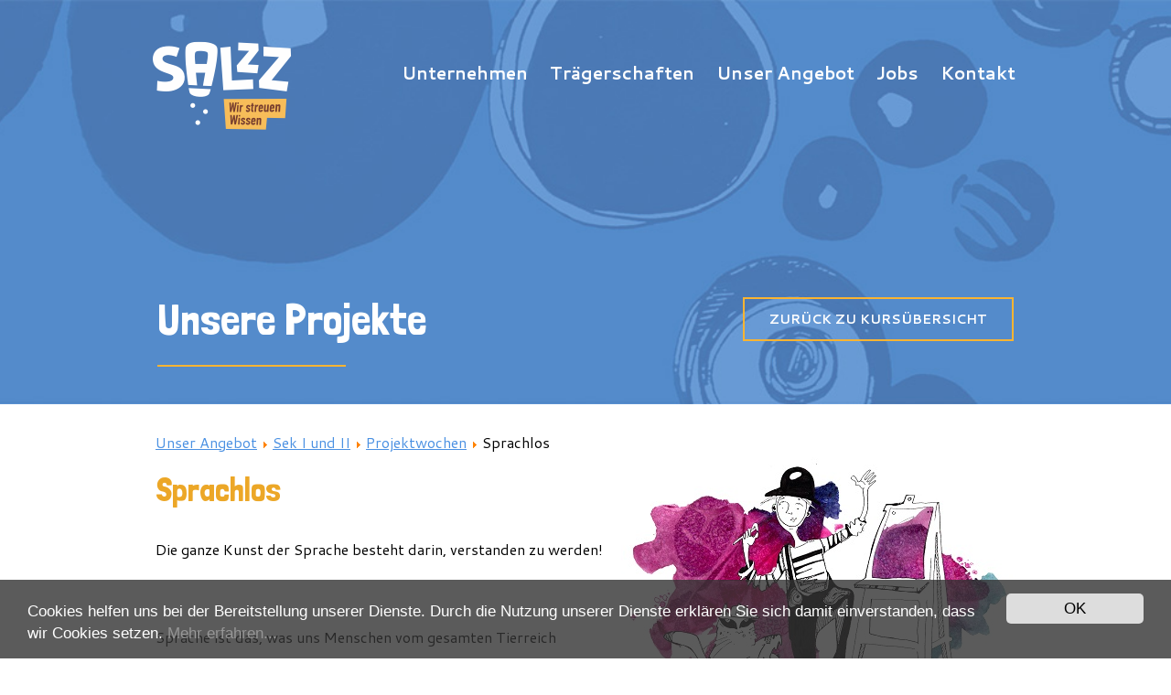

--- FILE ---
content_type: text/html; charset=utf-8
request_url: https://www.salzz.de/unser-angebot/sek-i-und-ii/projektwochen/unsere-projekte/347-sprachlos.html
body_size: 4327
content:
<!DOCTYPE html>
<html xmlns="http://www.w3.org/1999/xhtml" xml:lang="de-de" lang="de-de" dir="ltr">
<head>
	<meta name="viewport" content="width=device-width, initial-scale=1.0" />
	<meta name="author" content="https://pineapple-studio.ru" />
	<link rel="icon" type="image/png" href="/templates/dfs/favicon-16x16.png" sizes="16x16">
	<link rel="icon" type="image/png" href="/templates/dfs/favicon-32x32.png" sizes="32x32">
	<link rel="apple-touch-icon" sizes="120x120" href="/templates/dfs/apple-touch-icon.png">
	<link rel="manifest" href="/templates/dfs/manifest.json">
	<base href="https://www.salzz.de/unser-angebot/sek-i-und-ii/projektwochen/unsere-projekte/347-sprachlos.html" />
	<meta http-equiv="content-type" content="text/html; charset=utf-8" />
	<meta name="keywords" content="Ganztagsträger
Trägerschaft
Nachmittagsbetreuung 
Ferien
Nachhilfe
Kinderbetreuung Jugendbetreuung Angebot Grundschule Weiterführende Schule AGs Kurse Sport Kunst Musik Kultur Medien Workshops" />
	<meta name="description" content="Engagierter Ganztagsträger &amp; Organisator der Nachmittagsbetreuung für Schulen. Profitieren Sie von spannenden AGs, Kursen, Ferienwochen &amp; qualifizierter Nachhilfe" />
	<meta name="generator" content="Joomla! - Open Source Content Management" />
	<title>SalzZ gUG (haftungsbeschränkt) - Kinder- und Jugendbildung - Sprachlos</title>
	<link href="/templates/dfs/favicon.ico" rel="shortcut icon" type="image/vnd.microsoft.icon" />
	<link href="/templates/dfs/css/jquery.fancybox.min.css" rel="stylesheet" type="text/css" />
	<link href="/templates/dfs/css/template.css?16" rel="stylesheet" type="text/css" />
	<link href="https://www.salzz.de/media/plg_sketchcookies/stylesheets/styles.css" rel="stylesheet" type="text/css" />
	<script src="/media/jui/js/jquery.min.js?d567af26d1f635a9d5bf6c539b474701" type="text/javascript"></script>
	<script src="/media/jui/js/jquery-noconflict.js?d567af26d1f635a9d5bf6c539b474701" type="text/javascript"></script>
	<script src="/media/jui/js/jquery-migrate.min.js?d567af26d1f635a9d5bf6c539b474701" type="text/javascript"></script>
	<script src="/media/system/js/caption.js?d567af26d1f635a9d5bf6c539b474701" type="text/javascript"></script>
	<script src="https://www.google.com/recaptcha/api.js?render=6Lcyn4MUAAAAAM7sFVjnQWFoJjKsDb-pqPY6oUfR" type="text/javascript"></script>
	<script src="/templates/dfs/js/jquery.fancybox.min.js" type="text/javascript"></script>
	<script src="/templates/dfs/js/template.js?12" type="text/javascript"></script>
	<script src="https://www.salzz.de/media/plg_sketchcookies/scripts/general.min.js" type="text/javascript"></script>
	<script src="/media/jui/js/bootstrap.min.js?d567af26d1f635a9d5bf6c539b474701" type="text/javascript"></script>
	<script type="text/javascript">


window.cookieconsent_options = {"message":"Cookies helfen uns bei der Bereitstellung unserer Dienste. Durch die Nutzung unserer Dienste erkl&auml;ren Sie sich damit einverstanden, dass wir Cookies setzen.","dismiss":"OK","learnMore":"Mehr erfahren...","link":"PLG_SKETCHCOOKIES_LINK","theme":false, "expiryDays":365};jQuery(function($){ $(".hasTooltip").tooltip({"html": true,"container": "body"}); });
	</script>

	<!--[if lt IE 9]>
		<script src="/media/jui/js/html5.js"></script>
	<![endif]-->

<!-- BEGIN Advanced Google Analytics - http://deconf.com/advanced-google-analytics-joomla/ -->

<script type="text/javascript">
  (function(i,s,o,g,r,a,m){i['GoogleAnalyticsObject']=r;i[r]=i[r]||function(){
  (i[r].q=i[r].q||[]).push(arguments)},i[r].l=1*new Date();a=s.createElement(o),
  m=s.getElementsByTagName(o)[0];a.async=1;a.src=g;m.parentNode.insertBefore(a,m)
  })(window,document,'script','//www.google-analytics.com/analytics.js','ga');
  ga('create', 'UA-165410338-1', 'auto');  
  
ga('require', 'displayfeatures');
ga('set', 'anonymizeIp', true);
ga('send', 'pageview');
</script>
<!-- END Advanced Google Analytics -->


</head>
<body class="program-inside">
<div class="wrapper">
	<div class="content-wrapper">
		<div class="header">
			<div class="container">
				<a href="/" title="SalzZ gUG (haftungsbeschränkt) - Kinder- und Jugendbildung" class="logo"></a>
									<div class="top-1"><ul class="nav menu">
<li class="item-189 deeper parent"><a href="/unternehmen/about.html" >Unternehmen</a><ul class="nav-child unstyled small"><li class="item-102"><a href="/unternehmen/about.html" >Über uns</a></li><li class="item-103"><a href="/unternehmen/team/salzzkern.html" >Team</a></li><li class="item-108"><a href="/unternehmen/blog.html" >Blog</a></li><li class="item-226"><a href="/unternehmen/unterstuetze.html" >SalzZ unterstützen</a></li></ul></li><li class="item-255 deeper parent"><a href="/?Itemid=268" >Trägerschaften</a><ul class="nav-child unstyled small"><li class="item-269"><a href="/traegerschaften/ganztagstraegerschaft.html" >Ganztagsträgerschaft</a></li></ul></li><li class="item-104 deeper parent"><a href="/unser-angebot.html" >Unser Angebot</a><ul class="nav-child unstyled small"><li class="item-127"><a href="/unser-angebot/grundschulen/ags.html" >Grundschulen</a></li><li class="item-128"><a href="/unser-angebot/sek-i-und-ii/ags.html" >Sek I und II</a></li><li class="item-263"><a href="/unser-angebot/fachfoerderung.html" >Fachförderung</a></li><li class="item-256"><a href="/unser-angebot/nachhilfe.html" >Nachhilfe</a></li><li class="item-254"><a href="/unser-angebot/feriencamp.html" >Feriencamp</a></li></ul></li><li class="item-105"><a href="/jobs.html" >Jobs</a></li><li class="item-107"><a href="/contacts.html" >Kontakt</a></li></ul>
</div>
					<button type="button" class="navbar-toggle"><span class="icon-bar"></span><span class="icon-bar"></span><span class="icon-bar"></span></button>
												<div class="top-3"><div class="custom">
	<p><a href="/unser-angebot/sek-i-und-ii/projektwochen.html#Unsere Projekte" rel="alternate">Zurück zu Kursübersicht</a></p></div></div>									<div class="page-title"><h1>Unsere Projekte</h1></div>
							</div>
		</div>
				<div class="content">
			<div class="container">
				<div class="middle-2-1"><ul itemscope itemtype="https://schema.org/BreadcrumbList" class="breadcrumb">
			<li class="active">
			<span class="divider icon-location"></span>
		</li>
	
				<li itemprop="itemListElement" itemscope itemtype="https://schema.org/ListItem">
									<a itemprop="item" href="/unser-angebot.html" class="pathway"><span itemprop="name">Unser Angebot</span></a>
				
									<span class="divider">
						<img src="/media/system/images/arrow.png" alt="" />					</span>
								<meta itemprop="position" content="1">
			</li>
					<li itemprop="itemListElement" itemscope itemtype="https://schema.org/ListItem">
									<a itemprop="item" href="/unser-angebot/sek-i-und-ii/ags.html" class="pathway"><span itemprop="name">Sek I und II</span></a>
				
									<span class="divider">
						<img src="/media/system/images/arrow.png" alt="" />					</span>
								<meta itemprop="position" content="2">
			</li>
					<li itemprop="itemListElement" itemscope itemtype="https://schema.org/ListItem">
									<a itemprop="item" href="/unser-angebot/sek-i-und-ii/projektwochen.html" class="pathway"><span itemprop="name">Projektwochen</span></a>
				
									<span class="divider">
						<img src="/media/system/images/arrow.png" alt="" />					</span>
								<meta itemprop="position" content="3">
			</li>
					<li itemprop="itemListElement" itemscope itemtype="https://schema.org/ListItem" class="active">
				<span itemprop="name">
					Sprachlos				</span>
				<meta itemprop="position" content="5">
			</li>
		</ul>
</div>								<div class="main-content">
					<div id="system-message-container">
	</div>

					<div class="item-pageprogram-inside" itemscope itemtype="https://schema.org/Article">
	<meta itemprop="inLanguage" content="de-DE" />
	
		
			<div class="page-header">
					<h2 itemprop="headline">
				Sprachlos			</h2>
									</div>
					
	
	
				
							<div class="pull-left item-image"> <img
	 src="/images/programm/Sprachlos_Farbe_01.jpg" alt="" itemprop="image"/> </div>
				<div itemprop="articleBody">
					<p>Die ganze Kunst der Sprache besteht darin, verstanden zu werden!</p>
 
<p> </p>
<p> </p>
<p>Sprache ist das, was uns Menschen vom gesamten Tierreich unterscheidet. Wir reden, um Emotionen, Wünsche und Probleme mitzuteilen. Sprache macht uns erst zu dem, was wir sind: Menschen. Nun garantiert das Instrument Sprache nicht auch gleich erfolgreiche Kommunikation. Verschiedene Kulturen, Sprachen, Traditionen und individuelle Unterschiede – alles Faktoren, die der Kommunikation im Wege stehen können. Aber auch Menschen innerhalb eines Sprachraumes und einer Kultur müssen erst lernen, miteinander zu kommunizieren.</p>
<p> </p>
<p>Um den Teilnehmern die wahre Bedeutung von Sprache und Kommunikation zu vermitteln, haben wir uns etwas Besonderes einfallen lassen: wir verzichten in diesem Kurs vollends auf Sprache und beschränken uns auf non-verbale Kommunikation, das heißt Mimik, Gestik, Laute und dergleichen mehr. Auf diese Weise haben die Teilnehmer die Gelegenheit, sich bewusst zu machen, welch entscheidende Rolle Sprache im Alltag spielt und wie unbedacht sie teilweise zum Einsatz kommt. Die oben erwähnten Faktoren, die sonst oft Widerstände darstellen, sind ohne den Einsatz von Sprache nicht mehr von Bedeutung, vielmehr werden sie nun zu Vorteilen und wecken beim Gegenüber Interesse, denn jede Kultur und Sprache hat ihre eigene Weise, Dinge zum Ausdruck zu bringen und formt auf diese Weise auch die Art und Weise, wie wir denken.</p>
<p> </p>
<p>Um dies zu ermöglichen, bieten wir den Teilnehmern eine Alternative: sie sollen ihre Gedanken durch Tanz, Theater und Zeichnen oder Malen zum Ausdruck bringen. Viele Stunden voller Spaß, interessante “Unterhaltungen” und jede Menge Staunen erwarten die Teilnehmer von Sprachlos.  </p>
<p> </p>
<p> </p>
<table style="width: 100%;">
<tbody>
<tr>
<th style="width: 19.2818%;">Dauer:</th>
<th style="width: 12.7182%;">Teilnehmerzahl:</th>
<th style="width: 16%;">Personen Zielgruppe:</th>
<th style="width: 11%;">Preis pro Woche:</th>
</tr>
<tr>
<td style="width: 19.2818%; text-align: left;">
<p>4-5 Tage<br /><span style="font-size: 10pt;">je 5 Zeitstunden + Mittagspause / Tag</span></p>
</td>
<td style="width: 12.7182%;">
<p>bis 12</p>
</td>
<td style="width: 16%;">5. bis 12. Klasse</td>
<td style="width: 11%;">700 € - 850 €</td>
</tr>
</tbody>
</table>
<hr />
<p> </p>
<p><strong>Voraussetzungen:</strong> geeignete Räumlichkeiten, wo man sich frei bewegen und laut werden kann, Musikanlage, Zeichen- und Malzubehör</p>			</div>

	
							</div>
				</div>
				<div class="clear"></div>
			</div>
										<div class="middle-4-2">
					<div class="container">
						<form class="salzz-form" method="POST">
	<h2>Diesen Kurs unverbindlich anfragen</h2>
	<input type="hidden" name="type" value="program" />
	<input type="hidden" name="program" value="" />
	<input type="text" name="name" placeholder="Vorname und Name" value="" />
	<input type="text" name="phone" placeholder="Telefonnummer" value="" />
	<input type="text" name="email" placeholder="E-Mail" value="" />
	<input type="text" name="location" placeholder="Schule und Stadt" value="" />
	<p><button type="submit" class="readmore">Senden</button></p>
	<div class="form-result"></div>
</form>

						<div class="top-3"><div class="custom">
	<p><a href="/unser-angebot/sek-i-und-ii/projektwochen.html#Unsere Projekte" rel="alternate">Zurück zu Kursübersicht</a></p></div></div>					</div>
				</div>
											</div>
	</div>
	<div class="footer">
		<div class="container">
						<div class="bottom-1"><div class="custom">
	<p>© SalzZ gUG</p>
<p>(haftungsbeschränkt)</p></div></div>			<div class="bottom-2"><div class="custom">
	<p>Birkenstr. 107</p>
<p>40233 Düsseldorf</p></div></div>			<div class="bottom-3"><div class="custom">
	<p><a href="/cdn-cgi/l/email-protection#5d29383c301d2e3c312727733938" rel="alternate"><span class="__cf_email__" data-cfemail="502435313d1023313c2a2a7e3435">[email&#160;protected]</span></a></p>
<p><a href="tel:+49 211 822 66 000" rel="alternate">0211 822 66 000</a></p></div></div>			<div class="bottom-4"><div class="custom">
	<p> </p>
<p> </p>
<p><a href="/impressum.html" rel="alternate">Impressum</a> &amp; <a href="/datenschutzerklaerung.html" rel="alternate">Datenschutz</a></p>
<p><a href="/geschlechtergerechte-sprache.html">Geschlechtergerechte Sprache</a></p>
<p> </p>
<p> </p></div></div>					</div>
	</div>
</div>

<script data-cfasync="false" src="/cdn-cgi/scripts/5c5dd728/cloudflare-static/email-decode.min.js"></script><script defer src="https://static.cloudflareinsights.com/beacon.min.js/vcd15cbe7772f49c399c6a5babf22c1241717689176015" integrity="sha512-ZpsOmlRQV6y907TI0dKBHq9Md29nnaEIPlkf84rnaERnq6zvWvPUqr2ft8M1aS28oN72PdrCzSjY4U6VaAw1EQ==" data-cf-beacon='{"version":"2024.11.0","token":"7054e72185484be6ade35dfd58e7f430","r":1,"server_timing":{"name":{"cfCacheStatus":true,"cfEdge":true,"cfExtPri":true,"cfL4":true,"cfOrigin":true,"cfSpeedBrain":true},"location_startswith":null}}' crossorigin="anonymous"></script>
</body>
</html>

--- FILE ---
content_type: text/html; charset=utf-8
request_url: https://www.google.com/recaptcha/api2/anchor?ar=1&k=6Lcyn4MUAAAAAM7sFVjnQWFoJjKsDb-pqPY6oUfR&co=aHR0cHM6Ly93d3cuc2FsenouZGU6NDQz&hl=en&v=PoyoqOPhxBO7pBk68S4YbpHZ&size=invisible&anchor-ms=20000&execute-ms=30000&cb=f89dtvetlzof
body_size: 48534
content:
<!DOCTYPE HTML><html dir="ltr" lang="en"><head><meta http-equiv="Content-Type" content="text/html; charset=UTF-8">
<meta http-equiv="X-UA-Compatible" content="IE=edge">
<title>reCAPTCHA</title>
<style type="text/css">
/* cyrillic-ext */
@font-face {
  font-family: 'Roboto';
  font-style: normal;
  font-weight: 400;
  font-stretch: 100%;
  src: url(//fonts.gstatic.com/s/roboto/v48/KFO7CnqEu92Fr1ME7kSn66aGLdTylUAMa3GUBHMdazTgWw.woff2) format('woff2');
  unicode-range: U+0460-052F, U+1C80-1C8A, U+20B4, U+2DE0-2DFF, U+A640-A69F, U+FE2E-FE2F;
}
/* cyrillic */
@font-face {
  font-family: 'Roboto';
  font-style: normal;
  font-weight: 400;
  font-stretch: 100%;
  src: url(//fonts.gstatic.com/s/roboto/v48/KFO7CnqEu92Fr1ME7kSn66aGLdTylUAMa3iUBHMdazTgWw.woff2) format('woff2');
  unicode-range: U+0301, U+0400-045F, U+0490-0491, U+04B0-04B1, U+2116;
}
/* greek-ext */
@font-face {
  font-family: 'Roboto';
  font-style: normal;
  font-weight: 400;
  font-stretch: 100%;
  src: url(//fonts.gstatic.com/s/roboto/v48/KFO7CnqEu92Fr1ME7kSn66aGLdTylUAMa3CUBHMdazTgWw.woff2) format('woff2');
  unicode-range: U+1F00-1FFF;
}
/* greek */
@font-face {
  font-family: 'Roboto';
  font-style: normal;
  font-weight: 400;
  font-stretch: 100%;
  src: url(//fonts.gstatic.com/s/roboto/v48/KFO7CnqEu92Fr1ME7kSn66aGLdTylUAMa3-UBHMdazTgWw.woff2) format('woff2');
  unicode-range: U+0370-0377, U+037A-037F, U+0384-038A, U+038C, U+038E-03A1, U+03A3-03FF;
}
/* math */
@font-face {
  font-family: 'Roboto';
  font-style: normal;
  font-weight: 400;
  font-stretch: 100%;
  src: url(//fonts.gstatic.com/s/roboto/v48/KFO7CnqEu92Fr1ME7kSn66aGLdTylUAMawCUBHMdazTgWw.woff2) format('woff2');
  unicode-range: U+0302-0303, U+0305, U+0307-0308, U+0310, U+0312, U+0315, U+031A, U+0326-0327, U+032C, U+032F-0330, U+0332-0333, U+0338, U+033A, U+0346, U+034D, U+0391-03A1, U+03A3-03A9, U+03B1-03C9, U+03D1, U+03D5-03D6, U+03F0-03F1, U+03F4-03F5, U+2016-2017, U+2034-2038, U+203C, U+2040, U+2043, U+2047, U+2050, U+2057, U+205F, U+2070-2071, U+2074-208E, U+2090-209C, U+20D0-20DC, U+20E1, U+20E5-20EF, U+2100-2112, U+2114-2115, U+2117-2121, U+2123-214F, U+2190, U+2192, U+2194-21AE, U+21B0-21E5, U+21F1-21F2, U+21F4-2211, U+2213-2214, U+2216-22FF, U+2308-230B, U+2310, U+2319, U+231C-2321, U+2336-237A, U+237C, U+2395, U+239B-23B7, U+23D0, U+23DC-23E1, U+2474-2475, U+25AF, U+25B3, U+25B7, U+25BD, U+25C1, U+25CA, U+25CC, U+25FB, U+266D-266F, U+27C0-27FF, U+2900-2AFF, U+2B0E-2B11, U+2B30-2B4C, U+2BFE, U+3030, U+FF5B, U+FF5D, U+1D400-1D7FF, U+1EE00-1EEFF;
}
/* symbols */
@font-face {
  font-family: 'Roboto';
  font-style: normal;
  font-weight: 400;
  font-stretch: 100%;
  src: url(//fonts.gstatic.com/s/roboto/v48/KFO7CnqEu92Fr1ME7kSn66aGLdTylUAMaxKUBHMdazTgWw.woff2) format('woff2');
  unicode-range: U+0001-000C, U+000E-001F, U+007F-009F, U+20DD-20E0, U+20E2-20E4, U+2150-218F, U+2190, U+2192, U+2194-2199, U+21AF, U+21E6-21F0, U+21F3, U+2218-2219, U+2299, U+22C4-22C6, U+2300-243F, U+2440-244A, U+2460-24FF, U+25A0-27BF, U+2800-28FF, U+2921-2922, U+2981, U+29BF, U+29EB, U+2B00-2BFF, U+4DC0-4DFF, U+FFF9-FFFB, U+10140-1018E, U+10190-1019C, U+101A0, U+101D0-101FD, U+102E0-102FB, U+10E60-10E7E, U+1D2C0-1D2D3, U+1D2E0-1D37F, U+1F000-1F0FF, U+1F100-1F1AD, U+1F1E6-1F1FF, U+1F30D-1F30F, U+1F315, U+1F31C, U+1F31E, U+1F320-1F32C, U+1F336, U+1F378, U+1F37D, U+1F382, U+1F393-1F39F, U+1F3A7-1F3A8, U+1F3AC-1F3AF, U+1F3C2, U+1F3C4-1F3C6, U+1F3CA-1F3CE, U+1F3D4-1F3E0, U+1F3ED, U+1F3F1-1F3F3, U+1F3F5-1F3F7, U+1F408, U+1F415, U+1F41F, U+1F426, U+1F43F, U+1F441-1F442, U+1F444, U+1F446-1F449, U+1F44C-1F44E, U+1F453, U+1F46A, U+1F47D, U+1F4A3, U+1F4B0, U+1F4B3, U+1F4B9, U+1F4BB, U+1F4BF, U+1F4C8-1F4CB, U+1F4D6, U+1F4DA, U+1F4DF, U+1F4E3-1F4E6, U+1F4EA-1F4ED, U+1F4F7, U+1F4F9-1F4FB, U+1F4FD-1F4FE, U+1F503, U+1F507-1F50B, U+1F50D, U+1F512-1F513, U+1F53E-1F54A, U+1F54F-1F5FA, U+1F610, U+1F650-1F67F, U+1F687, U+1F68D, U+1F691, U+1F694, U+1F698, U+1F6AD, U+1F6B2, U+1F6B9-1F6BA, U+1F6BC, U+1F6C6-1F6CF, U+1F6D3-1F6D7, U+1F6E0-1F6EA, U+1F6F0-1F6F3, U+1F6F7-1F6FC, U+1F700-1F7FF, U+1F800-1F80B, U+1F810-1F847, U+1F850-1F859, U+1F860-1F887, U+1F890-1F8AD, U+1F8B0-1F8BB, U+1F8C0-1F8C1, U+1F900-1F90B, U+1F93B, U+1F946, U+1F984, U+1F996, U+1F9E9, U+1FA00-1FA6F, U+1FA70-1FA7C, U+1FA80-1FA89, U+1FA8F-1FAC6, U+1FACE-1FADC, U+1FADF-1FAE9, U+1FAF0-1FAF8, U+1FB00-1FBFF;
}
/* vietnamese */
@font-face {
  font-family: 'Roboto';
  font-style: normal;
  font-weight: 400;
  font-stretch: 100%;
  src: url(//fonts.gstatic.com/s/roboto/v48/KFO7CnqEu92Fr1ME7kSn66aGLdTylUAMa3OUBHMdazTgWw.woff2) format('woff2');
  unicode-range: U+0102-0103, U+0110-0111, U+0128-0129, U+0168-0169, U+01A0-01A1, U+01AF-01B0, U+0300-0301, U+0303-0304, U+0308-0309, U+0323, U+0329, U+1EA0-1EF9, U+20AB;
}
/* latin-ext */
@font-face {
  font-family: 'Roboto';
  font-style: normal;
  font-weight: 400;
  font-stretch: 100%;
  src: url(//fonts.gstatic.com/s/roboto/v48/KFO7CnqEu92Fr1ME7kSn66aGLdTylUAMa3KUBHMdazTgWw.woff2) format('woff2');
  unicode-range: U+0100-02BA, U+02BD-02C5, U+02C7-02CC, U+02CE-02D7, U+02DD-02FF, U+0304, U+0308, U+0329, U+1D00-1DBF, U+1E00-1E9F, U+1EF2-1EFF, U+2020, U+20A0-20AB, U+20AD-20C0, U+2113, U+2C60-2C7F, U+A720-A7FF;
}
/* latin */
@font-face {
  font-family: 'Roboto';
  font-style: normal;
  font-weight: 400;
  font-stretch: 100%;
  src: url(//fonts.gstatic.com/s/roboto/v48/KFO7CnqEu92Fr1ME7kSn66aGLdTylUAMa3yUBHMdazQ.woff2) format('woff2');
  unicode-range: U+0000-00FF, U+0131, U+0152-0153, U+02BB-02BC, U+02C6, U+02DA, U+02DC, U+0304, U+0308, U+0329, U+2000-206F, U+20AC, U+2122, U+2191, U+2193, U+2212, U+2215, U+FEFF, U+FFFD;
}
/* cyrillic-ext */
@font-face {
  font-family: 'Roboto';
  font-style: normal;
  font-weight: 500;
  font-stretch: 100%;
  src: url(//fonts.gstatic.com/s/roboto/v48/KFO7CnqEu92Fr1ME7kSn66aGLdTylUAMa3GUBHMdazTgWw.woff2) format('woff2');
  unicode-range: U+0460-052F, U+1C80-1C8A, U+20B4, U+2DE0-2DFF, U+A640-A69F, U+FE2E-FE2F;
}
/* cyrillic */
@font-face {
  font-family: 'Roboto';
  font-style: normal;
  font-weight: 500;
  font-stretch: 100%;
  src: url(//fonts.gstatic.com/s/roboto/v48/KFO7CnqEu92Fr1ME7kSn66aGLdTylUAMa3iUBHMdazTgWw.woff2) format('woff2');
  unicode-range: U+0301, U+0400-045F, U+0490-0491, U+04B0-04B1, U+2116;
}
/* greek-ext */
@font-face {
  font-family: 'Roboto';
  font-style: normal;
  font-weight: 500;
  font-stretch: 100%;
  src: url(//fonts.gstatic.com/s/roboto/v48/KFO7CnqEu92Fr1ME7kSn66aGLdTylUAMa3CUBHMdazTgWw.woff2) format('woff2');
  unicode-range: U+1F00-1FFF;
}
/* greek */
@font-face {
  font-family: 'Roboto';
  font-style: normal;
  font-weight: 500;
  font-stretch: 100%;
  src: url(//fonts.gstatic.com/s/roboto/v48/KFO7CnqEu92Fr1ME7kSn66aGLdTylUAMa3-UBHMdazTgWw.woff2) format('woff2');
  unicode-range: U+0370-0377, U+037A-037F, U+0384-038A, U+038C, U+038E-03A1, U+03A3-03FF;
}
/* math */
@font-face {
  font-family: 'Roboto';
  font-style: normal;
  font-weight: 500;
  font-stretch: 100%;
  src: url(//fonts.gstatic.com/s/roboto/v48/KFO7CnqEu92Fr1ME7kSn66aGLdTylUAMawCUBHMdazTgWw.woff2) format('woff2');
  unicode-range: U+0302-0303, U+0305, U+0307-0308, U+0310, U+0312, U+0315, U+031A, U+0326-0327, U+032C, U+032F-0330, U+0332-0333, U+0338, U+033A, U+0346, U+034D, U+0391-03A1, U+03A3-03A9, U+03B1-03C9, U+03D1, U+03D5-03D6, U+03F0-03F1, U+03F4-03F5, U+2016-2017, U+2034-2038, U+203C, U+2040, U+2043, U+2047, U+2050, U+2057, U+205F, U+2070-2071, U+2074-208E, U+2090-209C, U+20D0-20DC, U+20E1, U+20E5-20EF, U+2100-2112, U+2114-2115, U+2117-2121, U+2123-214F, U+2190, U+2192, U+2194-21AE, U+21B0-21E5, U+21F1-21F2, U+21F4-2211, U+2213-2214, U+2216-22FF, U+2308-230B, U+2310, U+2319, U+231C-2321, U+2336-237A, U+237C, U+2395, U+239B-23B7, U+23D0, U+23DC-23E1, U+2474-2475, U+25AF, U+25B3, U+25B7, U+25BD, U+25C1, U+25CA, U+25CC, U+25FB, U+266D-266F, U+27C0-27FF, U+2900-2AFF, U+2B0E-2B11, U+2B30-2B4C, U+2BFE, U+3030, U+FF5B, U+FF5D, U+1D400-1D7FF, U+1EE00-1EEFF;
}
/* symbols */
@font-face {
  font-family: 'Roboto';
  font-style: normal;
  font-weight: 500;
  font-stretch: 100%;
  src: url(//fonts.gstatic.com/s/roboto/v48/KFO7CnqEu92Fr1ME7kSn66aGLdTylUAMaxKUBHMdazTgWw.woff2) format('woff2');
  unicode-range: U+0001-000C, U+000E-001F, U+007F-009F, U+20DD-20E0, U+20E2-20E4, U+2150-218F, U+2190, U+2192, U+2194-2199, U+21AF, U+21E6-21F0, U+21F3, U+2218-2219, U+2299, U+22C4-22C6, U+2300-243F, U+2440-244A, U+2460-24FF, U+25A0-27BF, U+2800-28FF, U+2921-2922, U+2981, U+29BF, U+29EB, U+2B00-2BFF, U+4DC0-4DFF, U+FFF9-FFFB, U+10140-1018E, U+10190-1019C, U+101A0, U+101D0-101FD, U+102E0-102FB, U+10E60-10E7E, U+1D2C0-1D2D3, U+1D2E0-1D37F, U+1F000-1F0FF, U+1F100-1F1AD, U+1F1E6-1F1FF, U+1F30D-1F30F, U+1F315, U+1F31C, U+1F31E, U+1F320-1F32C, U+1F336, U+1F378, U+1F37D, U+1F382, U+1F393-1F39F, U+1F3A7-1F3A8, U+1F3AC-1F3AF, U+1F3C2, U+1F3C4-1F3C6, U+1F3CA-1F3CE, U+1F3D4-1F3E0, U+1F3ED, U+1F3F1-1F3F3, U+1F3F5-1F3F7, U+1F408, U+1F415, U+1F41F, U+1F426, U+1F43F, U+1F441-1F442, U+1F444, U+1F446-1F449, U+1F44C-1F44E, U+1F453, U+1F46A, U+1F47D, U+1F4A3, U+1F4B0, U+1F4B3, U+1F4B9, U+1F4BB, U+1F4BF, U+1F4C8-1F4CB, U+1F4D6, U+1F4DA, U+1F4DF, U+1F4E3-1F4E6, U+1F4EA-1F4ED, U+1F4F7, U+1F4F9-1F4FB, U+1F4FD-1F4FE, U+1F503, U+1F507-1F50B, U+1F50D, U+1F512-1F513, U+1F53E-1F54A, U+1F54F-1F5FA, U+1F610, U+1F650-1F67F, U+1F687, U+1F68D, U+1F691, U+1F694, U+1F698, U+1F6AD, U+1F6B2, U+1F6B9-1F6BA, U+1F6BC, U+1F6C6-1F6CF, U+1F6D3-1F6D7, U+1F6E0-1F6EA, U+1F6F0-1F6F3, U+1F6F7-1F6FC, U+1F700-1F7FF, U+1F800-1F80B, U+1F810-1F847, U+1F850-1F859, U+1F860-1F887, U+1F890-1F8AD, U+1F8B0-1F8BB, U+1F8C0-1F8C1, U+1F900-1F90B, U+1F93B, U+1F946, U+1F984, U+1F996, U+1F9E9, U+1FA00-1FA6F, U+1FA70-1FA7C, U+1FA80-1FA89, U+1FA8F-1FAC6, U+1FACE-1FADC, U+1FADF-1FAE9, U+1FAF0-1FAF8, U+1FB00-1FBFF;
}
/* vietnamese */
@font-face {
  font-family: 'Roboto';
  font-style: normal;
  font-weight: 500;
  font-stretch: 100%;
  src: url(//fonts.gstatic.com/s/roboto/v48/KFO7CnqEu92Fr1ME7kSn66aGLdTylUAMa3OUBHMdazTgWw.woff2) format('woff2');
  unicode-range: U+0102-0103, U+0110-0111, U+0128-0129, U+0168-0169, U+01A0-01A1, U+01AF-01B0, U+0300-0301, U+0303-0304, U+0308-0309, U+0323, U+0329, U+1EA0-1EF9, U+20AB;
}
/* latin-ext */
@font-face {
  font-family: 'Roboto';
  font-style: normal;
  font-weight: 500;
  font-stretch: 100%;
  src: url(//fonts.gstatic.com/s/roboto/v48/KFO7CnqEu92Fr1ME7kSn66aGLdTylUAMa3KUBHMdazTgWw.woff2) format('woff2');
  unicode-range: U+0100-02BA, U+02BD-02C5, U+02C7-02CC, U+02CE-02D7, U+02DD-02FF, U+0304, U+0308, U+0329, U+1D00-1DBF, U+1E00-1E9F, U+1EF2-1EFF, U+2020, U+20A0-20AB, U+20AD-20C0, U+2113, U+2C60-2C7F, U+A720-A7FF;
}
/* latin */
@font-face {
  font-family: 'Roboto';
  font-style: normal;
  font-weight: 500;
  font-stretch: 100%;
  src: url(//fonts.gstatic.com/s/roboto/v48/KFO7CnqEu92Fr1ME7kSn66aGLdTylUAMa3yUBHMdazQ.woff2) format('woff2');
  unicode-range: U+0000-00FF, U+0131, U+0152-0153, U+02BB-02BC, U+02C6, U+02DA, U+02DC, U+0304, U+0308, U+0329, U+2000-206F, U+20AC, U+2122, U+2191, U+2193, U+2212, U+2215, U+FEFF, U+FFFD;
}
/* cyrillic-ext */
@font-face {
  font-family: 'Roboto';
  font-style: normal;
  font-weight: 900;
  font-stretch: 100%;
  src: url(//fonts.gstatic.com/s/roboto/v48/KFO7CnqEu92Fr1ME7kSn66aGLdTylUAMa3GUBHMdazTgWw.woff2) format('woff2');
  unicode-range: U+0460-052F, U+1C80-1C8A, U+20B4, U+2DE0-2DFF, U+A640-A69F, U+FE2E-FE2F;
}
/* cyrillic */
@font-face {
  font-family: 'Roboto';
  font-style: normal;
  font-weight: 900;
  font-stretch: 100%;
  src: url(//fonts.gstatic.com/s/roboto/v48/KFO7CnqEu92Fr1ME7kSn66aGLdTylUAMa3iUBHMdazTgWw.woff2) format('woff2');
  unicode-range: U+0301, U+0400-045F, U+0490-0491, U+04B0-04B1, U+2116;
}
/* greek-ext */
@font-face {
  font-family: 'Roboto';
  font-style: normal;
  font-weight: 900;
  font-stretch: 100%;
  src: url(//fonts.gstatic.com/s/roboto/v48/KFO7CnqEu92Fr1ME7kSn66aGLdTylUAMa3CUBHMdazTgWw.woff2) format('woff2');
  unicode-range: U+1F00-1FFF;
}
/* greek */
@font-face {
  font-family: 'Roboto';
  font-style: normal;
  font-weight: 900;
  font-stretch: 100%;
  src: url(//fonts.gstatic.com/s/roboto/v48/KFO7CnqEu92Fr1ME7kSn66aGLdTylUAMa3-UBHMdazTgWw.woff2) format('woff2');
  unicode-range: U+0370-0377, U+037A-037F, U+0384-038A, U+038C, U+038E-03A1, U+03A3-03FF;
}
/* math */
@font-face {
  font-family: 'Roboto';
  font-style: normal;
  font-weight: 900;
  font-stretch: 100%;
  src: url(//fonts.gstatic.com/s/roboto/v48/KFO7CnqEu92Fr1ME7kSn66aGLdTylUAMawCUBHMdazTgWw.woff2) format('woff2');
  unicode-range: U+0302-0303, U+0305, U+0307-0308, U+0310, U+0312, U+0315, U+031A, U+0326-0327, U+032C, U+032F-0330, U+0332-0333, U+0338, U+033A, U+0346, U+034D, U+0391-03A1, U+03A3-03A9, U+03B1-03C9, U+03D1, U+03D5-03D6, U+03F0-03F1, U+03F4-03F5, U+2016-2017, U+2034-2038, U+203C, U+2040, U+2043, U+2047, U+2050, U+2057, U+205F, U+2070-2071, U+2074-208E, U+2090-209C, U+20D0-20DC, U+20E1, U+20E5-20EF, U+2100-2112, U+2114-2115, U+2117-2121, U+2123-214F, U+2190, U+2192, U+2194-21AE, U+21B0-21E5, U+21F1-21F2, U+21F4-2211, U+2213-2214, U+2216-22FF, U+2308-230B, U+2310, U+2319, U+231C-2321, U+2336-237A, U+237C, U+2395, U+239B-23B7, U+23D0, U+23DC-23E1, U+2474-2475, U+25AF, U+25B3, U+25B7, U+25BD, U+25C1, U+25CA, U+25CC, U+25FB, U+266D-266F, U+27C0-27FF, U+2900-2AFF, U+2B0E-2B11, U+2B30-2B4C, U+2BFE, U+3030, U+FF5B, U+FF5D, U+1D400-1D7FF, U+1EE00-1EEFF;
}
/* symbols */
@font-face {
  font-family: 'Roboto';
  font-style: normal;
  font-weight: 900;
  font-stretch: 100%;
  src: url(//fonts.gstatic.com/s/roboto/v48/KFO7CnqEu92Fr1ME7kSn66aGLdTylUAMaxKUBHMdazTgWw.woff2) format('woff2');
  unicode-range: U+0001-000C, U+000E-001F, U+007F-009F, U+20DD-20E0, U+20E2-20E4, U+2150-218F, U+2190, U+2192, U+2194-2199, U+21AF, U+21E6-21F0, U+21F3, U+2218-2219, U+2299, U+22C4-22C6, U+2300-243F, U+2440-244A, U+2460-24FF, U+25A0-27BF, U+2800-28FF, U+2921-2922, U+2981, U+29BF, U+29EB, U+2B00-2BFF, U+4DC0-4DFF, U+FFF9-FFFB, U+10140-1018E, U+10190-1019C, U+101A0, U+101D0-101FD, U+102E0-102FB, U+10E60-10E7E, U+1D2C0-1D2D3, U+1D2E0-1D37F, U+1F000-1F0FF, U+1F100-1F1AD, U+1F1E6-1F1FF, U+1F30D-1F30F, U+1F315, U+1F31C, U+1F31E, U+1F320-1F32C, U+1F336, U+1F378, U+1F37D, U+1F382, U+1F393-1F39F, U+1F3A7-1F3A8, U+1F3AC-1F3AF, U+1F3C2, U+1F3C4-1F3C6, U+1F3CA-1F3CE, U+1F3D4-1F3E0, U+1F3ED, U+1F3F1-1F3F3, U+1F3F5-1F3F7, U+1F408, U+1F415, U+1F41F, U+1F426, U+1F43F, U+1F441-1F442, U+1F444, U+1F446-1F449, U+1F44C-1F44E, U+1F453, U+1F46A, U+1F47D, U+1F4A3, U+1F4B0, U+1F4B3, U+1F4B9, U+1F4BB, U+1F4BF, U+1F4C8-1F4CB, U+1F4D6, U+1F4DA, U+1F4DF, U+1F4E3-1F4E6, U+1F4EA-1F4ED, U+1F4F7, U+1F4F9-1F4FB, U+1F4FD-1F4FE, U+1F503, U+1F507-1F50B, U+1F50D, U+1F512-1F513, U+1F53E-1F54A, U+1F54F-1F5FA, U+1F610, U+1F650-1F67F, U+1F687, U+1F68D, U+1F691, U+1F694, U+1F698, U+1F6AD, U+1F6B2, U+1F6B9-1F6BA, U+1F6BC, U+1F6C6-1F6CF, U+1F6D3-1F6D7, U+1F6E0-1F6EA, U+1F6F0-1F6F3, U+1F6F7-1F6FC, U+1F700-1F7FF, U+1F800-1F80B, U+1F810-1F847, U+1F850-1F859, U+1F860-1F887, U+1F890-1F8AD, U+1F8B0-1F8BB, U+1F8C0-1F8C1, U+1F900-1F90B, U+1F93B, U+1F946, U+1F984, U+1F996, U+1F9E9, U+1FA00-1FA6F, U+1FA70-1FA7C, U+1FA80-1FA89, U+1FA8F-1FAC6, U+1FACE-1FADC, U+1FADF-1FAE9, U+1FAF0-1FAF8, U+1FB00-1FBFF;
}
/* vietnamese */
@font-face {
  font-family: 'Roboto';
  font-style: normal;
  font-weight: 900;
  font-stretch: 100%;
  src: url(//fonts.gstatic.com/s/roboto/v48/KFO7CnqEu92Fr1ME7kSn66aGLdTylUAMa3OUBHMdazTgWw.woff2) format('woff2');
  unicode-range: U+0102-0103, U+0110-0111, U+0128-0129, U+0168-0169, U+01A0-01A1, U+01AF-01B0, U+0300-0301, U+0303-0304, U+0308-0309, U+0323, U+0329, U+1EA0-1EF9, U+20AB;
}
/* latin-ext */
@font-face {
  font-family: 'Roboto';
  font-style: normal;
  font-weight: 900;
  font-stretch: 100%;
  src: url(//fonts.gstatic.com/s/roboto/v48/KFO7CnqEu92Fr1ME7kSn66aGLdTylUAMa3KUBHMdazTgWw.woff2) format('woff2');
  unicode-range: U+0100-02BA, U+02BD-02C5, U+02C7-02CC, U+02CE-02D7, U+02DD-02FF, U+0304, U+0308, U+0329, U+1D00-1DBF, U+1E00-1E9F, U+1EF2-1EFF, U+2020, U+20A0-20AB, U+20AD-20C0, U+2113, U+2C60-2C7F, U+A720-A7FF;
}
/* latin */
@font-face {
  font-family: 'Roboto';
  font-style: normal;
  font-weight: 900;
  font-stretch: 100%;
  src: url(//fonts.gstatic.com/s/roboto/v48/KFO7CnqEu92Fr1ME7kSn66aGLdTylUAMa3yUBHMdazQ.woff2) format('woff2');
  unicode-range: U+0000-00FF, U+0131, U+0152-0153, U+02BB-02BC, U+02C6, U+02DA, U+02DC, U+0304, U+0308, U+0329, U+2000-206F, U+20AC, U+2122, U+2191, U+2193, U+2212, U+2215, U+FEFF, U+FFFD;
}

</style>
<link rel="stylesheet" type="text/css" href="https://www.gstatic.com/recaptcha/releases/PoyoqOPhxBO7pBk68S4YbpHZ/styles__ltr.css">
<script nonce="a0UeCztJiRrAOrHSbMY5Kw" type="text/javascript">window['__recaptcha_api'] = 'https://www.google.com/recaptcha/api2/';</script>
<script type="text/javascript" src="https://www.gstatic.com/recaptcha/releases/PoyoqOPhxBO7pBk68S4YbpHZ/recaptcha__en.js" nonce="a0UeCztJiRrAOrHSbMY5Kw">
      
    </script></head>
<body><div id="rc-anchor-alert" class="rc-anchor-alert"></div>
<input type="hidden" id="recaptcha-token" value="[base64]">
<script type="text/javascript" nonce="a0UeCztJiRrAOrHSbMY5Kw">
      recaptcha.anchor.Main.init("[\x22ainput\x22,[\x22bgdata\x22,\x22\x22,\[base64]/[base64]/[base64]/[base64]/[base64]/UltsKytdPUU6KEU8MjA0OD9SW2wrK109RT4+NnwxOTI6KChFJjY0NTEyKT09NTUyOTYmJk0rMTxjLmxlbmd0aCYmKGMuY2hhckNvZGVBdChNKzEpJjY0NTEyKT09NTYzMjA/[base64]/[base64]/[base64]/[base64]/[base64]/[base64]/[base64]\x22,\[base64]\\u003d\x22,\[base64]/CusKXBMOkKlgGPcOPwr4XwqDChsKMUsOHwp/DpljDpsK4ZsK8QcK3w4tvw5XDrSZkw4LDn8OMw4nDgmzCqMO5ZsK/OnFEAAkLdz5Jw5V4X8KnPsOmw6rCtsOfw6PDnj3DsMK+L2rCvlLCnMOSwoBkKDkEwq1Bw7Rcw53Cm8O9w57Dq8KsfcOWA0Egw6wAwptFwoAdw7zDgcOFfS/CjMKTblvCpSjDozvDpcOBwrLCscOrT8KiRcOYw5s5CsOwP8KQw68XYHbDnHTDgcOzw67DhEYSAsKTw5gWQWkNTwYVw6/Cu2jCpHwgEGDDt1LCjcKUw5XDlcOtw6bCr2hLwq/DlFHDj8Ocw4DDrl9Xw6tIDsOWw5bCh3QQwoHDpMKMw4ptwpfDhmbDqF3DjH/ChMOPwqXDjjrDhMKtRcOOSCjDlMO6TcKIBn9YWcKoYcOFw5jDrMKpe8K8wr3DkcKrYsOOw7l1w7TDq8KMw6NCF37CgMOaw6FASMO9bWjDucOcHBjCoCsBacO6JmTDqR4qLcOkGcOpbcKzUWEsQRw6w53DjVIPwqENIsOAw4vCjcOhw41qw6xpwr/CqcOdKsO9w6h1ZD/DocOvLsOrwq8Mw54/w5jDssOkwos/worDqcKuw7Nxw4fDgMKLwo7ChMK3w7VDIlbDlMOaCsOIwqrDnFRmwrzDk1hEw6Afw5M5PMKqw6Imw4huw7/CtCpdwobClsOldHbCrC0SPwYww65fPMKyQwQmw6lcw6jDi8OJN8KSesO/eRDDu8K0eTzCrMKaPnobGcOkw57DrDTDk2UbE8KRYkzChcKudgAWfMOXw47DvMOGP213wprDlSnDpcKFwpXCv8Oqw4wxwo/CqAYqw4dpwphgw6AXaibClcKxwrk+wrR5B081w7AEOcOBw5vDjS98A8OTWcKZDMKmw6/DsMO3GcKyJ8KXw5bCqxzDskHCtQfCiMKkwq3CpsKBIlXDvHd+fcO6wrvCnmVnfhl0W3dUb8OcwrBNID4/[base64]/Cvl4CQEbCkCNlecK5KMKvw5VlEyjCvMOILg9EcyQqZxJLLsObCXnCgD/DkXsDwrPDulNCw6Nywq3CtlXDknhfVU3DrMOcbUzDri4gw63DlRjCt8KDbsKBGCxCw5rDoGHCh0lwwpfCh8O4AMKJOcODwqbDicOLVHdZHkjCocODCDXCqMKDNcK1esOQQhXCkGhNw53DtQnCpXbDhGcCwrnDhcKxwqvDhWdYSMO/[base64]/DpMO1wp1fbsOgMcK4w6vCm0TCicK/wpsdAcKTVXlGw6o9w60HLcKtDBccwrcEGcOoT8KkD0PDmT4ge8OuLlXCqDZGeMKsasO0w41xGsOnWsOjb8Ofw7NpUhVORzvCsxTCjTXCqCNOBVzDgMKKwofCpcKEORTCuTbCtsOew6jDoi3DncOQwoxSex7CqA1qMX/ClMK0cUJQw5rCqMKscBZsU8KNZXDDksK2ZzjDrcKnwq4mN2dCTcKRB8K5TxxLMQXDhnbChnkgw4XDpsOSwp5WZF3CtXAMScKOw4TDrW/ChGTCisOaQMKOw6xCPMKtOC9Ow5h5XcOecgU5woPDkTFtXEh+wqnDqFchwoFkw7AdeEQpXsK8w5hSw4N2W8K2w5kGFcKYA8K8ajXDoMOEbApMw77CoMK5fwQZKDHDtcO1w4lkFgIWw7kMwrTDosKZdsOyw4cqw5fCjX/DpMKvwpDDhcKmX8OhcMKsw5vCgMKBGMK6LsKGwofDnTLDiH/Cqwh7PyvDgcO1wrDDjCjCksO2woJCw4fCvGAmw7LDkCcxWsK7VUHDm2/DuRjDvjnCvcK1w7ENY8KlS8O3O8KTEcO9woPCtMKtw5psw4Zbw6tCaE/DrUDDusKlQcOyw4kuw7rDj23DocOtKlQaFsOgHsK0CEzCoMOtJBI5GMODwodoKkPDqkdpwqw+TcKcEVgPw7HDvX/DhsOfwp1ALMO7woDCukwkw5p8XsObHDTCo3fDsXcwRiTCmcOPw7vDvx4MSXA4B8KlwoIrwqtyw7XDgHsVDCXCtDPDncK8bzbDosOFwqgKw70rwrAcwqxufcK/RUJTVsOiwoLCjkY3w4nDlcOFwo5FSMKRC8Opw4ojwrLCpjPCs8KUwpnCn8OUwplTw4/DicKUSyF8w7rCrcK+wosQf8OcbSc1w7kLR0LDtcOmw7h2TcOiWQdfw5XCsltaUlVMGMOjwrLDh0tgw4gLRcKfC8OXwrPDr2/Coi/[base64]/CizoqCMKHJVw7wowawo9bAk/[base64]/DtMOEGMOKGMKILMOrwprCsUfDmzF/wonCnxlBDRctwqUmQjAUwojCgxXDscKIVcKMbcO4aMKQwpvCtcK+OcO6wqLCo8KPf8Ovw57DtsK9DwLDoCrDpXfDqRUmdwsqwrXDozbCmMOsw6DCtMOLwo9iN8OTwqZnCxNpwrdsw7p1wrnDmUMmwovCljcAH8Omw4zClcKaYXHDm8OXBsO/KsKpGBYObEDCsMKUDcKEwphzw7vCjEcgwrU1w57DhsK8FmVUbhk8wpHDiwLCgVvCuHLDksO6RcOmw6TCsSTCjcKWRgHCiik0wpVkGsO5wpnCgsOiBcOHw7zDu8KHJWvCpXzCng7CokPDogNqw7A/[base64]/[base64]/McOyw6DDo8O9w6TDgsKlwphqS8ONwrHDoMOOfsK/wp8AasK5wrvDt8OodMK9KCPCrz7Ds8Opw5Zgeh0gYMKzw7nCusKFwqluw7pVw78LwrZhwqANw4FQWsKVNVgZwoXCrsObw5vCmsKTPxQdwrHDh8KMw4FNDD/[base64]/[base64]/Du0tRwrbCqiR4HBMZFsK6UsKjb1VZw5vDkHJgw7TCoAoFPsOIQ1bCk8Oewpl7wrdzwol2w4/CosKiwovDnWLCplRbw69+YcO/bU/Cp8OBLsOtDBHDvwYEw6vCoGLCncOdw6LCi3V6MBvCkcKqw7htUsKVwqt/wpzCthrDtBArw6I6w7k+wozDhCZaw44hNMKSUytAEA/[base64]/DpMKJwrvDhVt2AcKQw4lWw4TDrD3DqMKTw7sLwrA/bnnDiDsZfBfDr8OUT8OcOsKCwqDDqT4jcsOowoN0wrzCs3YgQcO4wrIkwq3DtsKUw45xwqYzFgpqw6QkNQzCqMO8wqwTw6zDvUQowrJAYQ5iZX3Cg25jwp7Du8KwZMKkfMOgTibCg8Kjw6XDjMKjw65PwppmYgDCmGDCkE9dwovCiHwmETfDtXNmCS4Nw6/Dj8KXw41rw5TDj8OGV8OdMMKSC8KkF0hewqjDjxvCoQHCpQvCr1zCvsKEIMOPVGI8GkdtNsOaw6h8w4x/AcKfwobDnlcOIBYjw7vCsD0BfTHCogwewqfChTkfA8KlYsKPwrTDrHdgwqMcw47CtMKqwq/CuWI8w5xew69bw4XDiTBbwokQKQ1Lw6ttGMOhw57Dh2UAw6sELsKAwqfCqsOtw5fCg0dyVic4FxvDncKyfT/[base64]/DgF06wowSXDpUw6d3csOiIDfCvDcAw5cfw5jCskk5Py10w4wjK8OQAElgHsKIfcKZZmxuw4HDq8Kpwrp5LHDCuWPCulPCslZAEhzCjDDClMKcFMOBwrYYdzcUw6xgNjTDkxd9YxENJRxYNAsJwqFow4h3w58yPMKjTsOMVUvCpiB2KAzCm8O3wpbCl8O/wq5/esOWRULDtVfChk11wq5gUcK2fjB2w6oowobDtMK4wqRubx8Sw7JrW0DCg8OtXw8FO0xFcxB4VhxswqNawpvCtAQdw7ICwoU4woobw54zw4wiwocSw6DDtxbCuQdVw6jDpnxSJTIxcFUVwpNBIWkUCEzCvMOzwrvDvEvDgH/DrC/[base64]/[base64]/[base64]/Ctws0XcOdwpIUworCk8KwS0h1w6TDlS4ywpPDp0VHJXHDqkLDsMOMFU5ew4HCocKsw5kow7PDszvDmDfCkiHCoCEaDS/DlMKzw6lvdMKFTT8Lw6scw69twq3DrB5XL8O9w4PCn8K4wrDDqcOmC8K6O8OvOcOWV8O7FsKZw5vCp8OVRMKhPGtJwr3ChcKjOsKcXsOxGQDCsyXDu8ODw4nDlMOpMwRvw4DDiMOuwpx/w6vCp8OhwrfDicKZKmXDjk7Csm7Dt0fCiMKVCm/[base64]/[base64]/DmHNOw4bCj8OOw6I7CcKbQsOKwrPCmRLCoBHDmi4of8KobwrDtDBwFcKQw44Hw7p0TMKYQRo2w7rCiRtYPAQVw6LDm8KqPjHCjcKOwp3DlcOZwpMCBEc/wq/Cg8K4w7l8CcKUw4bDi8KVNMK5w5DCnsK9wrPCnmAcEcKMwpB5w7hwYcO4w5rCs8KvbA7Cv8OHDxDCosKLXzbChcKIw7bCpFzDgEbCqMKSwpodwr/[base64]/CpcKRw4Uwa8K3ORETVjRVVMKIDmN3AyZLKw9SwoQ2YcO0w6ktwq/[base64]/DqcKDORzCtwfDgSbDvRvDikTDvz4pwpnCk8OhV8K5w4s8wohGwqnCmcKJG1VSLiF7wrXDk8Kmw7Atwo3DvUDCpwQlLm/CqMK9bjXDl8KSW0LDlMK9Y2vDnijDlsOoFHPClwTCt8K7woN2L8OeLAt5wqZ7wpXCgcOvw4toAhkTw7/DosKgPMOLwpHDt8Oaw45Rwok/FDJ8JAXDoMKkSGbDhMOtwoPCqmXChz3CtcKwZ8Kjw4BYwqbClyYoYh4Hwq/CnjPDg8O3w6XCgEFRwochw7MZZ8OCwpfCqsO5DsKzwotmw4N9w4MXe2JSJyfCrHvDpE7DlMObH8KOBzIvw7VoNcO2aglcwr/DhsKaR0nDt8KIHXtkZsKDfcO0H2PDj189w6hoMHLDhFUSBjfCk8KqCsKGw4TDtndzw50swo8Bwp/DqB0awqLDnsK7w6Q7wqLDqsKaw707RcOYwqDDmjQAJsKSHMOhJy06w6FAez3DnsKkSMKUw6VRRcKcW2XDrRDCtMKkwq3Cj8KhwrVXH8KvdsKlwovDpMOBw5Jjw57DgxnCq8K+w74/TT19Yh4Pw5bChsKGdsKcQcKDPBTCpRjCrMOYw6oFw4gNVMORRUhAw6nClsO1QXVKVALCiMKVNnLDmU0TeMO+GMKLeDkkwpnDrcOMw6rDlDcbB8Onw4/CuMOPw7oAw783w6dtw6HCkMOVfMOlZ8OfwqA1wqgKL8KJLVACw57Cnxc+w5DDthcFwqnCl2PCtA86w4jCgsOHwodZBSXDn8OiwoEZasOSZcO8wpQHGsOKKXsGd2nDlMKMU8OCCcOBNRB7aMOgLMKqZ0tmbQjDqsOrwoZvQMOHHkgzCyhXwrrCtsOhdlvDhm3DlzPDny/DuMKBwqEMAcOvwpvCmxjClcOCTSrDmQw/SjIQasO/c8OhBhzDn3RAw7kZIxLDicKJw5PCk8OOKS8+w7nDgBBVRXLDu8OnwqDDs8KZw7PDnsK6wqTDhMOGwppSTVbCt8KSLU0iDcO5w7cBw7/DkcKOw5fDjXPDoMKvwprChsKHwrIgasKyFW3DjcKLJsKrXcO0w5nDkzZnwqR6wpwoVsK1TT/DosKJwrLDpUXCuMOjwpDCh8KtbQgFwpPCjMKJwpXCjkRlw4kAa8KIw4FwKsORw4xZwoB1YWdiJFbDvz55WAduwrhaw6vDiMK1worDgxJUwpVQw6IiPVcxwo/Dk8Oze8OSXsKoK8KSX0YjwqB+w73DpULDoA/[base64]/Dunw7wrjDqmbCj8KwfGHDhcKidsORWcOHwobDhsKpBWcIw77DpQtvRMKSwrEMWQbDjRANw7dOIUIWw7vCjXIAwqjDg8OGD8KuwqLDnQfDrWR9w6PDjjpXKThcBljDiiYiV8OSeR3CiMOOwo8SQDVpwq8tw70JBW/CpsO6SVVPSmQxwpDDqsOpVCLDsX/CpVlHQsOmUcOuwqkWwofDh8OWw7PCiMKGw50YGMOpwr9dMcOew6nCj3vDl8OLwofDgiN/w6nCuxPChAzChMKPXTvDljVLw4nCnlY3w4XDtsOyw6vDiAnDu8ONw69Pw4fDjQnCv8OmNQ8IwobDljLDicO1c8KJX8K2PyjCnwwyfsKlKcOgAjrDocObw617WSHDqGx1XMKZw4TCmcKqH8OuZMOpI8K3wrbCklfDv0/DpsK2WcO6wop0wobCgjVAUBPDg07DoA0MEA0+wpvCgH/Dv8OsBSbDg8O4eMOBD8K6MG7DlsO5wqrCrcK7LzfChGTDqlYUw4fCgcKCw6XCn8O7wohvX0LCk8KywrA3EcOow6LDky/DhcO/[base64]/DhMObcsKZd8OPd8OywpHDv8OOLnXCoxlowqAswpUaw7LCrsKKwqR5wrjCmXsseFcnwqRsw63Dsh7Cs0p9wr7DoFxZA2fDumVzwpHCsQjDu8OlH0FjEcOZwr7Cr8Khw5oiPsKYw4bCqDfDuwvDklsRw5RGRXkYw6tFwqAbw5oHCMKeMjzDq8OxXBbDqE/[base64]/E3zCiMKWIcO+wrHDjwfCnhPDrcOBThkiwrjCq8OiejlIw4pvw7YPKMOowpRXLMKjwpXDgDXCpypgF8K6w4/[base64]/Cty0hChrCn8OoVRN5w6NPw7rCrcKkIcOTwp5/w7fCjcO0DWMbJ8KIBsOAwq/Dq0HDosKgw6TCpMOVPsOXw5/DqsKRNXTCusK+BMKQw5QDBU4BGMOnwopYIMO+wpXDpiXDiMKKZxHDp2nDrMKwEsK8w6TDjMKCw5ICw6UWw7U2w7IHwobDn0dHwqzDgsKEazhiw5pvw55Dw4Etw6U7KcKcwqvCsQhWN8KfAMOqwpLDvcK3YlDCkE3Cn8KZAMKdSQXCo8OxwrfCqcO8TyTCqHI2wrVsw6/ClGp6wqoefRLDi8KDCsO3wq7CqTpwwoQdOGfCgCjCglA1HsKvdTvDmQDDjw3DtcK/dMK6V2TDmcOsLWALJMKBXV/CocKNRsO/dMOdwqtdNi7DrsKCHsOgOsONwo3Dh8KnwrbDtVXCmXAHEsOseifDlsK5wq9OwqTCr8KYw6PCm1cBwoI4wo7CrmLDpylOFwVpO8O3w4zDvMOTB8KjZMOXGsOqT39VWwd6CsKSwqRuYnzDqMKhwpXCt3omw6LCv1ZSGsK5RzXDjsK/w47DucOAcgFtGsOUcn/[base64]/DsCIFL8O5Agglw6bCusOJVhjDg8K1w5xZSTfDq8KvwqLDuMO0w54MJVbClBDCjMKAFARjFcO2JsK8w7XCiMKzIVs5wptdw4/ChMKQK8K+UsKtwqA4CzbDt2NIMMOBw5EJw7vDj8OzZMKAworDlH5pc2zDpcKDw5jDrmDDg8OZVcKbMcOzWGrDisOrwo3CjMOowoDDi8O6KCLDrGxEwoQQN8KdMMOSEzXCsSs7fUILwq/[base64]/[base64]/DojhDDjRAwrEAwoDDn8KXwq/CuW1NwqdVw6zDvQ/[base64]/YHvChsK9wrzCvnrCosOlw5zDuD1DCMK8w4LDmy/DtHjCgsKPUE/DiR/DjcOcH3XCsGIcZ8KuwpTDuQIIYi3DvcOXw6M4TQo0wozDuUTDv0ZJUUJww6nDtB4faj1YEy/DpEVWw4PDunDCojzDgMKOwp3DgWgZwr9NbcOBw53DmsKtwofDnnlWw64aworCmcKEPX1fwrnDncO0wp7CqgnCj8OaAgdEwqZxYQkSw5vDrBAbw4Z6w40ERMKXWHYZwo52BcOUwq0JBsOuwrzDoMOdwpY+woHCl8OVYsK2w4/DtsO2McOkdMK8w6IXwpfDtzdkFXTCtk8VX0rCicKXwpLDosKOwo3CmsO9w5nCp39cw6jDncK/w7XDqRpSLcOZcGsjdQDDqxzDqkbCqcK5dsO6fjweBMKFw7YMCsKAfcO4wpBKFcKIwq/CscKkwqh/YnA9WWkgwpDDrgMpHMKaVg3DlMOua33DpQ/[base64]/CkAnDqx1nYmzCnlwoTsKrw5/[base64]/C2oEOsKSwqLCqm7CoAk3wqpcw7jDu8KFw4hmGGzCsnIvw5UIwpDCrsKDfB9swrjCu0lANgYLw4XCncKJaMOMw6rDqMOrwrfCrsK4wqQxwrtEPRsnTMO+wrzDjwgyw53DmsKuYsKaw5/DlsKPwoLCscKswr3DtMKYwq7ChBbDnk/CjcKSw4VbQcOxwr4JbnrDjyZHIDXDmMOqTcKYbMOjw73DrxVrecK9AjfDjsO2csOrwqxOwrl8w7Z/AMKxw5tJXcOPDTNnwqpCw4vDhD7DmUlqLnvCmjvDvy9Uw40owrrClVo3w6jClMKYwrwwKUHDoHDDtcOtI3/DjcOHwqQObcO2wpnDmR02w7ASwqLCksOBw4oMw6JWJBPCvjI6w5FUwqfDlMOXLmPCgks5OFrCv8OTw4Zxw6LCjFfCh8K0w6/[base64]/DoCAYw6PCmsKjDBxUw5Maw6TCvVgKfMO6bcK6dcOREMKzw6bCqyPCtMOIwqfDmQgaP8K4ecOaB2PCiR41S8ONc8Khw6LCk2ZCRnLDlMKVwq/[base64]/CtjkAw6NWw6XChyPDkH3Di3TCpRFMCMOcdcKeZcOqSFzClcO3wrZIwonDuMO1wqrClsO6wr3Cg8OtwofDnsOww7cSdElESWnCqMKxFGV+wrU+w78cwrDCnxfCoMOaI2fCjRPCglDCtUJMQBDDvAF5dyg5wrsnw7U8bw/Dl8Orw6rDtsOJMhJuw6QHOsKyw7g/woFSdcKLw4PCmDwJw4BrwozCoDdLw7JhwqzDoxrDiELCrcODw5/DhsKMNMO5wrPCjUMlwrA2wrpnwpJWZMOYw5hWLk5rVirDjnjDq8Omw7zCmQfDpcKRBXfDjcK/w5jCuMOww5/[base64]/DmDHDgDouMcOvwqp/w4vDvXDCqcKrwpHDg8K0fErCgMKewocFw7fClMKZwotWKMOOcsKrwrnCv8OIw4l7w5kXe8KQwoXCjcKBCsKTw4BuC8KuwpkvQWfDqyHDisOKS8OzZMO6w63DlgIlDcOtd8ORwphkw5J/wrFUw7VOBcOrXmLCtnFgwp8aPV1aK1jCh8ODwpNNc8O/w77CuMOiw5ICAwtcNcO+w6RJw59cfAMFQnPDg8KHAFbDtcOkw50dVR3DpsKOwofCukXDkAHDtcKmRUzDrwImP0nDtMOZwrrCi8KyVsOQH11pwo0nw7vCvsORw63Dp3AZUFdfKwlhw4JPwo4Rw5IvVMKRwq1gwrQsw4/Dh8KEQcKeX3U8HhzDvMKuw5FOLMOQwqQ+bsOpwqR3GsKGA8OPdsKqGcK8wqTCnDnDvMKjB0JoZMOlw7pQwpnCq2ZyScKmwoA0HEXCpB0nJUYXSSjDkcK3w47ChkLCosKww6skw68SwogpK8O1wpEsw5gzw6bDtlxQPMKnw4sgw4g/wpDCsmcKG0DCr8OsdyU6w5LCjsOqw5jCsXnDhMODL1omYxAGwql/w4HDmj/CgS1lwrFvd33Ch8KLcsOAVsKMwoXDg8OOwqrCnQXCi0AUw6LDhcKRwoBWZ8KqE1vCp8O+DnPDtS5zw5VUwr4YOgzCoit/w6fCvsKywpw0w6N5wqLChURJZcKNwpA+wqN6wrIiWAnCikrDkg9Bwr3CqMK3w6bDoFFQwoYvEivDiTPDrcKnZ8KiwqfDnm/CtcOuwqNwwpknwrZHN3zCmEgzLsOdwrY4aGrCpcOlw48kw6AkN8KsacO/[base64]/[base64]/ChS/CpMKgYMKpLcK4VcOswqM2DcO6wqIGwq9Ew5U9bEbDsMK4QsOYAC/Dg8KTw7nClXEFwqEiJVQCwqvDuwHCusKbw58Twol8H3TCr8Oze8OJWi0hJsOTw4PDj0DDnkvCusKqXMKfw5xMw6PCjScww4QiwqvDn8O4YTsHw5NRW8KBD8OlFAVCw6vDrsOPXTB6wrzCgEs2w7BpOsKawrwSwodOwrkVA8KHw4c0wr9GbRA/WsOPwpw9wqjDjXcDbnfDiwBBwpHDhsOww6QQwqTCtXtDTMOwDMK7aEoOwoIDw4jDh8OMA8Ovw443w7YdXsKxw65aSxQ5Y8OZBcKbw4bDk8OFEMOITDzDmlRFOCwcR152wrfDs8ODEcKPG8Ovw7/[base64]/Dq8O6wonCpnMzw5TCvDsYw717I0vCk8Kew4nCj8KJF2YQCE9Bw6zDn8OEY2bCoBJ9wrnDuF5KwqzCrcKgbUjChxXCr33Cn3zCisKrWcKswrkNAcO0BcKuwoJLbsKhw61/GcO1wrFxXAbCjMOqWMOdwo1mwqZNAMOmwr/DoMO3wpDDmMO7RitWeVxhwpw9f2zClkZUw4fCm1IJd2rDi8K9GTInOG7DrcOAw6o7w7fDpVHDrXXDniDCpMOfcH4XK1gmE1ZZcMKfw4FuASg9eMOMc8OMMMOgw4gzdl5mSShhwqrCrMONQU8WPSvCiMKQw744w6vDkDFuw7kfewl9c8Kiwr0GFMKOOntjwr/DvMOZwo4jwpgaw5UcXsO3wpzChMKHHcOWWz5Rwr/[base64]/[base64]/DsMKwbTHCg8KhwqbDpcOHwqY4woFwHBwySiVvf8O5w6AjZ1U9wqZQcMO/wpPCuMOGMBTDicK7w59qCDDCmDAzwrZ7wrtMHcKqwpnChDcNGsOfwpI+w6PDoDnDgMKHEcKVWcKMGk7DvgLCpMOfw5PCiggMLMOQw6TCq8O/DTHDisOYwpQPwqTCgMOhHMOgw43CvMKKwrHCjMOjw5/Cq8OJecOOw5/DiWlAHhbCusKlw6jDi8OVAQYZbsKucBIewo8yw6bCi8O0wrHCigjClnItwodsA8KTDcOScsK9w5YCw4jDt0Qaw4dawr3CpcKLwr5Fw7xZwozCq8KRemZTwoRPEcOrTMOxdsKGYC7Dn1ImdsOTw5/CiMK4wqp/woQew646wrhGwoZHImfDg15pUCvDn8K4w6F2ZsOewrgzw4PCsQTCg3RVw7fCvsOIwqkFw6pFEMOawoteBElBEMO8ShjDmyDClcOQw4d+wqNiwo/Ck3XCnAVbX08FEMOiw6LCm8KwwqxDWHUvw5QELgPDh2hAZn8Yw7pRw4ojUcKRP8KSJGnCs8KjbcOMA8KqP23DiElJERQLwrN8w7ApFX8MPns2w6HCt8KTG8O9w5HDqMO7S8KrwrjCuTwCdMKMwpITw69cdWrDi17Cs8KGwqLCoMOwwqvDsX1/w4fCrF97w44HcF0yRsKvfcKnAMOJwqDDucKYwqPDkcOWGnoXwq4aM8Oyw7DCnioSQMO8dsOxdcO5wpLCtsOKw7LDjW0oT8KfMcK5WkINwqHCucK2KsKgQ8K+Ym08wrTCtCkJfDEswrjCtTnDisKJwp/DtV7CucOSJxbCvMKAPMK5wqXCjHo+csKJHMKCfsOkPMK4w7PCvFzDpcKWbFFTwoppKcKTMF1EWcKAJcKmw4LDn8KUw7fDhMO8KcKWfih/w6XDkcKQw4hDworDpFHCjMOmwoLClFnCikjDnFw2wqHClEVtw7vCtBzDgnA/wqnDuEzDjcOXUnzDncO3wrIuSMK3JWg+HcKZw7dpw7jDr8KIw6vCgDwAd8Oew7bDi8KMwpt+w74NAMKpeUfDuzHDisKjworCrMKCwqRjw6bDiFHCtgjCiMKAw6I4TEV8KHnCoi/DmxvCp8Kcw5/DtsOxX8K4MMOIwpYRJMKswo5Dw7tlwrVowoNJIsOWw4HCigHCusKGUmkaPMKmwojDvzZUwp11e8KGMsO2WRTCs2BAAGDCtHBHw6oaZcKcJsKhw4DDuV3CtTnDhsKlW8KxwojCmXrCjFrCsRDCghpoecKXwp/DmHY1wqNBwr/CnB1hECppMSs6wq/[base64]/Cn8OGO8KULhtTw4Y1SsOgY8KJcX1bdMOrwrnCkzvDvAtaw6pHDsKFw43Dg8KBwr5lYMK0w5/Cg0/DjUEcdjcAw6F5UUbCjMKJwqJINikbTV87w4h5w6okUsKiHDMGwqUewroxUBjDr8Kiw4NNw5HDqHlYeMK6eU1pY8Ocw7XDs8K9OsOZKsKgY8Kew5MGMyxRwosVHGzCkQHCmMK/w6ZjwrA6wr4BGFHCssKGVggkw4jDo8KcwoYuwqrDvMOHw5tpKBkqw7o2w5rDuMK5KsKSwql5XMOvw69bIMKbw7V0am7Dh1XCmQjCoMK+bcKpw5bDsTpVw4k3w7dtwplkw7Ufw5JuwqhUwqnCszHDkQjDgU/[base64]/Dg8O6w4jDjT7DusKmw43CosKjJBPCoHHDucOlPsOgLsOHfMKsWMKvwr3DtcO5w71lflvClwTCusOlasKuwqDDusO8BFRnfcK4w7pLYw1ZwrJtAE3CjsObZ8KAwqc1VMK7w4QJwo/DlsKYw4PCksOJwqLCl8KBUwbCjzo9w6zDoh3Crl3CqMKhBcOSw7woO8KlwpBmLcOZwo4jISNVw7YUwqvDi8KqwrPDs8O2QBNzT8OswqzCtWvClMOcT8KqwrvDrcOBw5/ChhrDgcOYwrppIsORBnArEcOMLx/DumI6F8OXO8K7wpZLLMO+wqHCoEEvPHMdw5c3wrXDvcOLwrfCg8KwUytkZ8Kiw4cVwqPCpllBfMKjwpbCl8OeBXV4BcO4w4t6w5rCkcOXBUXCrk/CqsKBwrJRw4zCmcKUVsKMPg/DqcKcElbDicO2wrDCpsKtwqd9w5rCgMKmacKyYsKtRFbDusOeVsKdwpQSeCFcw5TChsOYPk02GcKfw4oXwprCh8O7c8O+wq8Xw6kGJm1vw5gTw5Q8LxRuw7AqwrTCpcKqw5/CuMO7URvDvAbCusKRw4sqwp8Iwp8tw50xw5xVwo3Ct8OFU8KEQ8O6UFM5worDv8Kdw6HDucOTwr1/w4jCuMO6TyI3NMKZe8OKHFMaw5bDmcO3LMOUdiolwrXCn3zCs0R3C8KXTxljwp/Co8KFw4zDp2ZSwocLwoTCo2fCiwfCjcOQw5DCix8ffMOgwqfChBfDhDcdw5pQwpfDusOzCR5Nw44xwq3DtMKYw5hKInfDu8ONGsK6ccKSDTgVQzkYPMOqw5wiICbCocK/RcK5RsK3wp3Ch8OWwrF4McKOV8KnPXRXRMKmQMKSQsKjw7InAsO4wqnCusOHVV3DsHXDh8KhBcKdwr08w6nDp8O9w6TDvsKzCnrDhMK8A23DgcKNw5/CjMK5Zm3CvsKIVMKiwq0Iwp3Cn8K7EULCjVNDTsK0wqjCsQTCn0BXeHLDt8OaH3/CsHLCjMOnEncjGHjCpEHCvMK4RjzDln/DuMO2aMO7w58pw7XDi8Oxwrl0w6nCqyEbwrvCmjzCggLCvcO2w44ZbgjCicKHw4fCry3DscKZJ8O2wrs2f8OrN27CkMKKwr/CtmzCmUV4wrFvEzMaSFVjwqcewpPClUF8BMKRw7hRXcKcwr7CpcObwrnDmwJrwroEw7YVw6woVGfDkTc7fMK1wrzDv1DDkB9DU0HCp8OFScObw6fDpivCnigTw5xPw7/ClTDDvjrCncODIMO1wpczAnnCk8OtS8KIbcKNV8KGUsO0GsKuw6PCrAR0w6Z7RWEdwqZAwpodFFoSB8KPcsORw5PDgsKrEVTCsj5/fiTClCfCiFDCvMKmRMKScWXDpAIHRcKewpHDo8Khwq1rTx9cw4hBaRjCr1BFwqlcw5svwq7ClXvDpsKIw57DnnfDiigZwoDDucOncMOURzvDi8K7w7xmwpXCmVBSYMKoGMOuwqI6w4l7wqFuCsOgQh8Xw77DkMKcw6TDjVfCtsOmw6UiwpI0Lms6wqFIIVUeI8Kvwo/Di3fCmMOIEsOkwolYwpPDghJowp7DpMKtwqRnB8OYWcKtwpZhw6DDnMKoIcKIcwscw6Atwo3CscOHFcO2wrrCicKNwqXChDQGFMOcw6gkbi55wrjDrjHDmjPDssK/CUnDpwHCscK6UCxLfhlfL8Krw4REwpF0KhzDuVBPw4XDliRXwrXClTbDtcKQQAJcw5otcmsaw4VAbcKzXMKyw41KLMOzNCTCgVBzFD3DgsOOA8KcWUwNYBfDtcKVF3jCr3DCoUPDqmoBwr/DpcOJWMOOw5TDk8OFwrPDng4Cw7jCsDTDmAjCmh9Tw5w/[base64]/ChnzCiWMFCQxKwpsqEsKhw6/Dp8OXwozDm8Onw60fwqgxw79aw45kw7zCpAPDgcKSEsKPOkc+ZsOzwpM6X8K7NxgcP8OUcyjChA4kwopeVMKBFznCuRfCosOnF8OHw6fCq1rCsA/[base64]/w4c2MMOrwonCjsKjFjExeSXCnCoPwpXDrMKmwqVjZVzClUUMw74uXsObwp/Dh3ckw7ZYY8OgwqodwoQgXyt1wqsUcCkdKW7CgsOvwppqw57Dj1w5JMK4XcOHwopDHUXCoAUCw6UzEMOnwrZnBUHDlcO/woAuS2gMwrTCkk08CXoewqFlUsKXD8OrKWBxW8O8diLDrC7CuDkSQSsAfsOSw6XCuhQ1w6B5GhQiwqN/P2PCiFTDhMOsVEIHTcOgCcKcwosSwp7DpMK2cnB2w6LCv1JswqAyJsOZRRk9aVQFUcKyw7bDmMO6woXCksO/w4lcw4dXbQDDtsK7SUvDlRJEwr97X8KowprCs8Kbw7HDoMO8w5Qswr8Nw5nDl8KYD8KMwqfDsU5GEnXCuMOsw6Few7UmwrEwwrDCuD89XDxsAVhRd8KkKsONW8K6wrXCqsKJcMOaw4lCwo4kw7w2LSDCghIcWVzCpTrCiMKnw6XCtWJPXMOZw6fCuMKSWsOJw7DCpEp/wqTChm83w7NmOcKvBEXCrlhDQsO/AsKuOsK+w5UfwrYKfcKmw6XCosOgFn/DgsKPw7rCmsKjw6d1woYLdQ40wovDvVosFsKge8K6BcOTw4IHRRrDjUllPWhdwrzCgMK/w7xwEcOPIjdOfAM6QcOQUg8QK8OGT8O6OigFEMKtw5PDv8Kpw53CtcOWSSjDoMO4woHCowxAw5ZJwobClyvClWnClsOYw6XDvUkJeEFTwrN6Pw/DrFXCmXNGCWNsHMKWKMKrw43CnkU6PBHCvsO3w4DDqnjCp8KAw4rCo0d0w7YdJ8O7BiMNdMOeeMKhw5HCjQ3DpUk7bTDDh8KpGnh6alhhw7/DhcOMEsOXw5EGw4dWF3J7IMKwR8Kgw47DscKEM8K7wr4UwqrDoA3DpcOsw4/DqV8Sw5wQw6PDs8KSFmILOcOZIcK6UsOEwpFiw7ogJz/DvC0hS8KJwpoxwoXDoiDCigvDqzTDrMOVwoTCtsOOOiI/T8KQw6jDkMOnwozCo8KxFT/CsgzChcKsY8Kbw7AkwrnCoMOwwoRSw4xPYRUjw6bCicOMI8OXw55+wqDDvFXCrDHCmcOIw67CvsOeWsK6wp4Kwq3DpcOywpIzwpfCuTTCvzTDkmJLwrPCgEfCoRhjV8Kxc8Ogw5BJw6PDpcOvSMKnC19sVMOnw4/DnsOaw7rCrsK3w4HCnsO8E8K8biDCpkLDqcOVwqrCpcORw4zCkcONJ8Olw59tcnZyb3zDoMO9EcOsw6Nyw7QmwrXDhMKcw4cfwrzDm8K5asOKw5JBwrQ6CcOQaAHDoV/Dn2Bvw4zCjsK4HgvCoFIxElzCmcKyTsO2wpFGw4/[base64]/ChXdTOngKwr5qw5LCgxguMMK9w6xjJMK7aCUNw5wjaMKcwr0Owq1OD2RARMOXwrlGJ3nDusK6KMKxw6c/[base64]/CqFtFwqLDlU3DuUTDpVvCoMKWw4rCoUNLcMODworDiiJgwpPDrEfCjDLDs8K7RMKEfn/[base64]/[base64]/MCrDgsO/wrlYAMK8MljDoyoQwqXCtsOzScK8w592GMOiwqREeMOrw4cHJsKjFsO2ZgZNwoLDqSHDrcKRIcKjwqrCpMKrwq1Dw7jCmFPCq8O/[base64]/w7ptw73Dn8ODJcK9w73CosKdLsObMcK9wrpfw4DCoGkHwqVHw7A0FsOlw7LDh8K4PVrCrcO+wpRRJsOKwqvCi8KcOcO4wo1hdxzDi11iw7nCsz3ChMO8FsKZKhZywrzCpiMgw7BpYsK3I23DpsKmw71/woLCrMKUd8OEw78Ha8KMJ8Oqw5k0w4Baw6zCpMOiwqZ+w7nCp8Kdw7HDssKOBsKxw6kwVl1uW8KiUj3Cvj/CsRjDs8OjYGoOw7hYw6kDwq7DljpgwrbCocKMwq94AcOawrHDsUY0wptka2bCjnoHw5tJCy15VzHCvyZEP2duw4dVw7Jsw77CjMO1w4bDuGXDmCx0w63DsV1JUD7CoMOsdhIlw7YnShDCgcKkwoDDvmvCi8Odw7dswqfDiMOINMOUw7wEwonDn8OybsKNVMKfw4/CuzPCpMOqQ8O0w5p2w6gMOsONw5wZwok2w6HDnFPCrmLDr1hdZMKnacKhGcKQw74ta3QwC8KdRw3DrgVOBcK/wrtOHj4cwrfDiE/CscKJBcOYw5rDqWnDv8Oqw7PCiEhRw53CgEbDi8OkwqFIRMOOL8O2w7/DrlYPK8Ktw5sXNsKBw79EwotTJ2t8w73CisOwwptqYMOaw5XDijFPS8Kxw4koBMOvwo9rXMKiwpLDkWrDgsOSF8O1dFTDmz8Gw5LCg0/DqW8zw755UQBtcRoKw5hIUAx3w63DsFddJsOEb8KWEg1zKxLDscK4wqkQwobDnUtDwrjDrAYoDsOKa8KtTwrCt2vDn8K4HMKHwq7DvMOWG8K9a8K/LDs9w6Nrwp3ClipVVMObwq8qwqHDg8KTDCjCkcOLwrEgKHTCgzp3woPDt2jDvcO2DMOoccO9UsOCITHDhR4XF8KxWsOmwrXDhxV8MsObwo5NGB3CpMOEwobDh8O2NmRFwr/Ch13Dkgw7w64Kw5tUwrTCnSA7w4AZw7B8w7vCgMKqwo5CDAdyFVsXKHXClHfCtsOSwo5kw5lLBcOjwqZhQh11w54Cwo3DnMKpwpRwP3/DocKVNsOEcsO+w53ChsO0AmTDqyYwCsKwSMO8wqHCqlE/KigEHMKbWsKiW8KZwot3wp7Cg8K/KWbCtMOVwppDwrgPw7LClm4lw7c5R10pw5DCumQ0BVkow6zCgQwXfhTDp8OTYSPDqcO1wqMHw5NzXsO1IjxHZsO+HFkiw4p4wrtxw5nDpsOtwoADOCdGwoNVGcOuwqfCpU1gcBpuw6Y3AW/CkMK+w5pcwrYjwrPDucK8w5NpwolPwrTCs8KZw7PCnk/DpsKpWAptHH8/wpBSwpRDXsOrw4LDqkckGgHDg8KzwpRowp4IUMKLw4tsUXDCsFNtwpBww43DhyXChSM/[base64]/DMOBw742w5PDqCbCrVjCosKMw5UYwr/[base64]/CqSFNIsOGw5MJB3czL8OnKcKlIDHDpQ3Ch0dkw5/CgnJYw6/[base64]/w59PAkAtZXHDrz7CqMK/wpXDi8KuBVPDr8KTw43DncK/AylEchnCu8OXM2DCrBpNwrJTw7V/GHnDoMOgw7ZRGHY9B8Kpw75EDsKsw51oM2pjLi3DngQbW8OxwotQwozCun/CtcOewpw6R8KnZSYtLFMpwq7Do8ONesKrw4/[base64]/wrrCoMOZESwAGhHCjRwtCT1dNcK/w40swrw0Fl08OcKRwqQkAMKgwplVbMK5w5gdw4vDkCfCogB4LcKOwrTDo8Kww4TDr8OCw5rDjMKVwoPDnMKGw4IVw4N1V8KTTsK2wpAew4HCoQJNDG4UK8OhAD1pa8KwMi7DsAliUGY/[base64]/U0BDwq1Xw7J0KsK0KcKhXwBbHVXDssOVYwcCw5IEw7tcT8OXQGNvwozDizMVw6PCtVdyworCh8OUQBxHUEImAA8wwo7DiMOrwrpKwpzDp0bDjcKMF8KbJHHDjsKaXcKIw4HDmz/CkcO0EMK+XDrDuifDgMOXdzbCliXCoMKkd8KVdF1waAVQLivCn8Ktw6gvwq4jHw9nw4rCisKUw4/Cs8KNw6HClmsNPcOWIyHDug1hw6/CnMOBQMOhw6jDugLDocOUwqlkOcKRwqjDicOJWzpWQcKJw6fCmldaZ196w5zDn8OOw4YVfyvCosKyw6bDg8KXwqXCmQEdw7t+w6vDlhLDscO9aXBJek4aw7lkJcKIw5JoVG3DrMK0wqXDtEt1JcO3e8Ocw4EuwrthB8K8SkbDiixMTMOow6sDwps7YWxWwoYcdQ3CkT/[base64]/[base64]/Zl7Cn8Ocwq3Clk/[base64]/CvDHDtxzDncOxw5xTQ8Kiwr7DrcO4CMOGw7HDu8Ouwqsawq3DuMOrNhEbw4zDmlcWZhPCpsOaJ8K9BzwITMKkLsK8RHANw4MpDwzDjjfCsX/DmsKHBcOQUcOJw6BCK1cyw4JKCMOYcAwWWDDCmMK0w7UCSn0TwoQcwrXCgx/CtcOcw77DtBEcbzt8XyoXwpdzw7dBwpgcIcOvS8O7LMKUWVwoOyTCvVAcZ8OmYTkxwpfChxtrworDpE3CqXbDt8KTwrfCtsOTNcKUfcKLFyjDqlDDq8K+w7bCkcOiZB/Cr8OBE8KiwoLCqmLDs8KzQ8OoI1YtMTQnKsOew7bCvH3DusOeIsK6wp/[base64]\\u003d\x22],null,[\x22conf\x22,null,\x226Lcyn4MUAAAAAM7sFVjnQWFoJjKsDb-pqPY6oUfR\x22,0,null,null,null,1,[21,125,63,73,95,87,41,43,42,83,102,105,109,121],[1017145,478],0,null,null,null,null,0,null,0,null,700,1,null,0,\[base64]/76lBhnEnQkZnOKMAhnM8xEZ\x22,0,1,null,null,1,null,0,0,null,null,null,0],\x22https://www.salzz.de:443\x22,null,[3,1,1],null,null,null,1,3600,[\x22https://www.google.com/intl/en/policies/privacy/\x22,\x22https://www.google.com/intl/en/policies/terms/\x22],\x22+G/UNv6o6salXkvUzk0URwHWOWNVHe8bpyrkw2Dy8Xg\\u003d\x22,1,0,null,1,1769372189014,0,0,[19,68,192],null,[238,136,184,245],\x22RC-f7oTDwJ0N4NJWw\x22,null,null,null,null,null,\x220dAFcWeA6hlQI5XjFyd349e95e9NjoHrFrlibEFKrvzWbDXRsy2DdmFxenlehgF6yUSPIdePuVTCmQ-EjqiaO4LElCO_1hEPe2OQ\x22,1769454989099]");
    </script></body></html>

--- FILE ---
content_type: text/css
request_url: https://www.salzz.de/templates/dfs/css/loading.css
body_size: -5
content:
#fountainG{
	position:relative;
	width:72px;
	height:9px;
	margin:auto;
    display: inline-block;
    vertical-align: middle;
    margin-left: 28px;
}

.fountainG{
	position:absolute;
	top:0;
	background-color:rgb(224,135,51);
	width:9px;
	height:9px;
	animation-name:bounce_fountainG;
		-o-animation-name:bounce_fountainG;
		-ms-animation-name:bounce_fountainG;
		-webkit-animation-name:bounce_fountainG;
		-moz-animation-name:bounce_fountainG;
	animation-duration:1.5s;
		-o-animation-duration:1.5s;
		-ms-animation-duration:1.5s;
		-webkit-animation-duration:1.5s;
		-moz-animation-duration:1.5s;
	animation-iteration-count:infinite;
		-o-animation-iteration-count:infinite;
		-ms-animation-iteration-count:infinite;
		-webkit-animation-iteration-count:infinite;
		-moz-animation-iteration-count:infinite;
	animation-direction:normal;
		-o-animation-direction:normal;
		-ms-animation-direction:normal;
		-webkit-animation-direction:normal;
		-moz-animation-direction:normal;
	transform:scale(.3);
		-o-transform:scale(.3);
		-ms-transform:scale(.3);
		-webkit-transform:scale(.3);
		-moz-transform:scale(.3);
	border-radius:6px;
		-o-border-radius:6px;
		-ms-border-radius:6px;
		-webkit-border-radius:6px;
		-moz-border-radius:6px;
}

#fountainG_1{
	left:0;
	animation-delay:0.6s;
		-o-animation-delay:0.6s;
		-ms-animation-delay:0.6s;
		-webkit-animation-delay:0.6s;
		-moz-animation-delay:0.6s;
}

#fountainG_2{
	left:9px;
	animation-delay:0.75s;
		-o-animation-delay:0.75s;
		-ms-animation-delay:0.75s;
		-webkit-animation-delay:0.75s;
		-moz-animation-delay:0.75s;
}

#fountainG_3{
	left:18px;
	animation-delay:0.9s;
		-o-animation-delay:0.9s;
		-ms-animation-delay:0.9s;
		-webkit-animation-delay:0.9s;
		-moz-animation-delay:0.9s;
}

#fountainG_4{
	left:27px;
	animation-delay:1.05s;
		-o-animation-delay:1.05s;
		-ms-animation-delay:1.05s;
		-webkit-animation-delay:1.05s;
		-moz-animation-delay:1.05s;
}

#fountainG_5{
	left:36px;
	animation-delay:1.2s;
		-o-animation-delay:1.2s;
		-ms-animation-delay:1.2s;
		-webkit-animation-delay:1.2s;
		-moz-animation-delay:1.2s;
}

#fountainG_6{
	left:45px;
	animation-delay:1.35s;
		-o-animation-delay:1.35s;
		-ms-animation-delay:1.35s;
		-webkit-animation-delay:1.35s;
		-moz-animation-delay:1.35s;
}

#fountainG_7{
	left:54px;
	animation-delay:1.5s;
		-o-animation-delay:1.5s;
		-ms-animation-delay:1.5s;
		-webkit-animation-delay:1.5s;
		-moz-animation-delay:1.5s;
}

#fountainG_8{
	left:63px;
	animation-delay:1.64s;
		-o-animation-delay:1.64s;
		-ms-animation-delay:1.64s;
		-webkit-animation-delay:1.64s;
		-moz-animation-delay:1.64s;
}



@keyframes bounce_fountainG{
	0%{
	transform:scale(1);
		background-color:rgb(224,135,51);
	}

	100%{
	transform:scale(.3);
		background-color:rgb(255,255,255);
	}
}

@-o-keyframes bounce_fountainG{
	0%{
	-o-transform:scale(1);
		background-color:rgb(224,135,51);
	}

	100%{
	-o-transform:scale(.3);
		background-color:rgb(255,255,255);
	}
}

@-ms-keyframes bounce_fountainG{
	0%{
	-ms-transform:scale(1);
		background-color:rgb(224,135,51);
	}

	100%{
	-ms-transform:scale(.3);
		background-color:rgb(255,255,255);
	}
}

@-webkit-keyframes bounce_fountainG{
	0%{
	-webkit-transform:scale(1);
		background-color:rgb(224,135,51);
	}

	100%{
	-webkit-transform:scale(.3);
		background-color:rgb(255,255,255);
	}
}

@-moz-keyframes bounce_fountainG{
	0%{
	-moz-transform:scale(1);
		background-color:rgb(224,135,51);
	}

	100%{
	-moz-transform:scale(.3);
		background-color:rgb(255,255,255);
	}
}

--- FILE ---
content_type: text/plain
request_url: https://www.google-analytics.com/j/collect?v=1&_v=j102&aip=1&a=1439017977&t=pageview&_s=1&dl=https%3A%2F%2Fwww.salzz.de%2Funser-angebot%2Fsek-i-und-ii%2Fprojektwochen%2Funsere-projekte%2F347-sprachlos.html&ul=en-us%40posix&dt=SalzZ%20gUG%20(haftungsbeschr%C3%A4nkt)%20-%20Kinder-%20und%20Jugendbildung%20-%20Sprachlos&sr=1280x720&vp=1280x720&_u=YGBAgEABAAAAACAAI~&jid=87409449&gjid=538220654&cid=663483437.1769368589&tid=UA-165410338-1&_gid=246427941.1769368589&_slc=1&z=2138300844
body_size: -449
content:
2,cG-XQNVT26D30

--- FILE ---
content_type: application/javascript; charset=utf-8
request_url: https://www.salzz.de/templates/dfs/js/template.js?12
body_size: 2216
content:
(function($){
	$(document).ready(function() {	
		/*$(window).load(function() {
			var w;
			$('.top-1 ul ul').each(function() {
				w = 0;
				$(this).find('li').each(function() { w += parseInt(Math.ceil($(this).outerWidth(true)) + 5); });
				$(this).css('width', String(w) + 'px');
				$(this).css('left', String(-0.5*(w-$(this).parent().outerWidth()) - 20) + 'px');
				//$(this).hide();
			});
		});*/
		
		$('.navbar-toggle').on('click', function() {
			$(this).toggleClass('active');
			$('body').toggleClass('fixed');
		});
		
		$(document).on('click', '.ma-box .readmore', function() {
			$(this).hide();
			$(this).parent().find('.ma-fulltext').slideDown(500);
		});
		
		$(document).on('click', '.founder .readmore', function() {
			$.fancybox.open([{src:$(this).parent().find('.team-popup'),type:'html',padding:0,margin:0,arrows:false,touch:false}]);
		});
		
		$(document).on('click', '.team-info', function() {
			$.fancybox.open([{src:$(this).parent().find('.team-popup'),type:'html',padding:0,margin:0,arrows:false,touch:false}]);
		});
		
		//$('.jobs .items-row:nth-child(1) h2').addClass('active');
		
		$('.jobs .items-row h2').on('click', function() {
			$(this).parent().parent().find('.page-content').slideToggle(200);
			$(this).toggleClass('active');
		});
		
		var jobs_slide_width = $('.blogjobs').width();
		var jobs_slide_current;
		var jobs_slide_current_translate;
		var jobs_slide_current_number;
		$('.jobs').find('.page-content').each(function() {
			if ($(this).find('table').length > 1) {
				$(this).find('table').wrapAll('<div class="jobs-table-cont"><div class="jobs-table-overflow"><div class="jobs-table"></div></div></div>');
				$(this).find('.jobs-table-overflow').after('<div class="jt-prev"></div><div class="jt-next"></div><div class="jt-counter"><span class="jt-current">1</span>/' + $(this).find('table').length + '</div>');
			}
		});

		$(document).on('click', '.jt-prev', function() {
			jobs_slide_current = $(this).parent().find('.jobs-table');
			jobs_slide_current_number = parseInt($(this).parent().find('.jt-current').html());
			if (jobs_slide_current_number > 1) {
				$(this).parent().find('.jt-current').html(jobs_slide_current_number - 1);
				jobs_slide_current.css({"transform": "translateX(" + ((-1) * (jobs_slide_current_number - 2) * jobs_slide_width) + "px)"});
			}
		});
		
		$(document).on('click', '.jt-next', function() {
			jobs_slide_current = $(this).parent().find('.jobs-table');
			jobs_slide_current_number = parseInt($(this).parent().find('.jt-current').html());
			if (jobs_slide_current_number < jobs_slide_current.find('table').length) {
				$(this).parent().find('.jt-current').html(jobs_slide_current_number + 1);
				jobs_slide_current.css({"transform": "translateX(" + ((-1) * jobs_slide_current_number * jobs_slide_width) + "px)"});
			}
		});
		
		$(document).on('touchmove', '.jobs-table', function() {
			jobs_slide_current_number = parseInt($(this).closest('.jobs-table-cont').find('.jt-current').html());
			if (Math.floor((jobs_slide_width / 3 + $(this).scrollLeft()) / jobs_slide_width) + 1 != jobs_slide_current_number) {
				console.log('1');
				$(this).closest('.jobs-table-cont').find('.jt-current').html(Math.floor((jobs_slide_width / 3 + $(this).scrollLeft()) / jobs_slide_width) + 1);
			}
		});
		
		$(window).on('resize', function() {
			var jobs_slide_width = $('.blogjobs').width();
			$('.jt-current').html('1');
			$('.jobs-table').css({"transform": "translateX(0px)"});
			$('.jobs-table').scrollLeft(0);
		});		
		
		var hash = window.location.hash.toString();
		if (hash) {
			$('a[href="' + hash + '"]').parent().parent().addClass('active');
		} else {
			if ($('.program .category-module').hasClass('active-second')) {
				$('.program .category-module li:nth-child(2)').addClass('active');
			} else {
				$('.program .category-module li:nth-child(1)').addClass('active');
			}
		}
		
		$('.program .mod-articles-category-group').on('click', function() {
			$(this).parent().find('ul').slideToggle(200);
			$(this).parent().toggleClass('active');
		});
				
		$('.faq .page-header').on('click', function() {
			$(this).parent().find('.page-content').slideToggle(200);
			$(this).toggleClass('active');
		});
		
		$('.faq-title').on('click', function() {
			$(this).parent().find('.faq-content').slideToggle(200);
			$(this).toggleClass('active');
		});
		
		$('.jobs .page-content .readmore').on('click', function() {
			$('.salzz-form h2').html($(this).parent().parent().find('.page-header h2').html().trim());
			$('.salzz-form input[name="city"]').val($('.middle-2-2 li.active .category-title').html().trim());
			$('.salzz-form input[name="job"]').val($(this).parent().parent().find('.page-header h2').html().trim());
			$.fancybox.open([{src:$('.salzz-form'),type:'html',padding:0,margin:0,arrows:false}]);
		});
		
		if ($('input').is('input[name="program"]')) {
			if ($('.page-header h2').length) {
				$('.salzz-form input[name="program"]').val($('.page-header h2').html().trim());
			} else {
				$('.salzz-form input[name="program"]').val('The course has no title!');
			}
		}
		
		var inProcess = false;
		var oldName;
		
		$(document).on('click', 'button.file', function() {
			$(this).parent().find('input[type="file"]').click();
		});
		
		$(document).on('change', 'input[type="file"]', function() {
			if ($(this).val()) {
				$(this).parent().find('button.file').html($(this).val().substr(12));
				var flag = false;
				$(this).parent().parent().find('input[type="file"]').each(function() {
					if (!$(this).val()) flag = true;
				});
				if (!flag && ($('body').hasClass('contacts') || $('body').hasClass('jobs'))) {
					$(this).parent().after('<span><button class="file" type="button">Anhang (Pdf, Doc, Jpg, Odt)</button> <input type="file" name="file[]" /></span>');
				}
			} else {
				$(this).parent().find('button.file').html('Anhang (Pdf, Doc, Jpg, Odt)');
			}
		});
		
		$(document).on('submit', '.salzz-form', function(e) {
			e.preventDefault();
		});
				
		$(document).on('click', '.salzz-form button[type="submit"]', function() {
			if (inProcess) return;
			inProcess = true;
			
			var form = $(this).closest('form');
			
			var formdata = new FormData(form[0]);

			grecaptcha.ready(function() {
				grecaptcha.execute('6Lcyn4MUAAAAAM7sFVjnQWFoJjKsDb-pqPY6oUfR', {action: 'form'})
					.then(function(token) {
						// Verify the token on the server.
						formdata.append('token',token);
						$.ajax({
							type: "POST",
							url: "/salzz/index.php",
							dataType: "json",
							data: formdata,
							processData: false,
							contentType: false,
							beforeSend: function() {
								oldName = $(form).find('button[type="submit"]').html();
								$(form).find('button[type="submit"]').html('<div id="fountainG"><div id="fountainG_1" class="fountainG"></div><div id="fountainG_2" class="fountainG"></div><div id="fountainG_3" class="fountainG"></div><div id="fountainG_4" class="fountainG"></div><div id="fountainG_5" class="fountainG"></div><div id="fountainG_6" class="fountainG"></div><div id="fountainG_7" class="fountainG"></div><div id="fountainG_8" class="fountainG"></div></div>');
							}, 
							success: function (data) {
								$.fancybox.open(data.html);
								$(form).find('button[type="submit"]').html(oldName);
								inProcess = false;
							}, 
							error: function (data) {
								$.fancybox.open('<div><h4>Fehler!</h4><p>Bitte versuchen Sie es noch einmal</p></div>');
								$(form).find('button[type="submit"]').html(oldName);
								inProcess = false;
							}
						});
					});
			});
		});
		
		$(document).on('click', '.course', function() {
			$('.inside').fadeOut(200);
			if (!$(this).find('.form-course-data-hidden').length) {
				$(this).find('.inside').fadeIn(200);
			} else {
				var cc = $(this).find('form.form-course-data-hidden');
				$('.form-course-data input[name="id"]').val(cc.find('input[name="id"]').val());
				$('.form-course-data input[name="sc_id"]').val(cc.find('input[name="sc_id"]').val());
				$('.form-course-data input[name="date"]').val(cc.find('input[name="date"]').val());
				$('.form-course-data .course-name').html(cc.find('input[name="name"]').val());
				$('.form-course-data .course-id').html(cc.find('input[name="course_id"]').val());
				$('.form-course-data select[name="status"] option:selected').each(function(){
					this.selected=false;
				});
				$('.form-course-data select[name="status"] option[value="' + cc.find('input[name="status"]').val() + '"]').attr("selected", "selected");
				$('.form-course-data select[name="docent_id"] option:selected').each(function(){
					this.selected=false;
				});
				$('.form-course-data select[name="docent_id"] option[value="' + cc.find('input[name="docent_id"]').val() + '"]').attr("selected", "selected");
				if (cc.find('input[name="status"]').val() == 6) $('.form-course-data input[name="honorar_docent"]').addClass('alarm');
				else $('.form-course-data input[name="honorar_docent"]').removeClass('alarm');
				$('.form-course-data input[name="honorar_docent"]').val(cc.find('input[name="honorar_docent"]').val());
				$('.form-course-data textarea[name="comments"]').val(cc.find('textarea[name="comments"]').val());
				$('.form-course-data').fadeIn(200);
			}
		});
		
		$(document).on('click', '.inside', function() {
			return false;
		});
		
		$(document).on('click', '.inside > .close', function() {
			$(this).parent().fadeOut(200);
		});
		
		$(document).mouseup(function (e){
			var div = $('.inside');
			if (!div.is(e.target) && div.has(e.target).length === 0) {
				div.fadeOut(200);
			}
		});
		
		$(document).on('submit', '.form-course-data.inside', function(e) {
			e.preventDefault();
		});
				
		$(document).on('click', '.form-course-data.inside button[type="submit"]', function() {
			if (inProcess) return;
			inProcess = true;		
			
			var form = $(this).closest('form');
			
			$.ajax({
				type: "POST",
				url: "/salzz/index.php",
				dataType: "json",
				data: form.serialize(),
				beforeSend: function () {
					//console.log(form);
					form.find('.form-result').removeClass('error');
					form.find('.form-result').fadeIn(200);
				},
				success: function (data) {
					//console.log(data);
					if (!data.result) form.find('.form-result').addClass('error');
					form.find('.form-result').html(data.html);
					form.find('.form-result').fadeIn(200);
					if (data.result) {
						$('#' + form.find('input[name="id"]').val() + ' input[name="status"]').val(form.find('select[name="status"] option:selected').val());
						$('#' + form.find('input[name="id"]').val() + ' input[name="docent_id"]').val(form.find('select[name="docent_id"] option:selected').val());
						$('#' + form.find('input[name="id"]').val()).find('input[name="honorar_docent"]').val(form.find('input[name="honorar_docent"]').val());
						$('#' + form.find('input[name="id"]').val()).find('textarea[name="comments"]').val(form.find('textarea[name="comments"]').val());
						$('#' + form.find('input[name="id"]').val()).closest('td').removeClass().addClass('course status-' + data.newstatus);
					}
					inProcess = false;
				}, 
				error: function (data) {
					inProcess = false;
				}
			});
		});
		
		$(document).on('click', '.filter', function() {
			$('.filter-data').slideToggle(200);
		});
		
		$(document).on('change', '[name="edit[timestart]"]', function() {
			var time = $(this).val();
			var timeInt = parseInt(time.substr(0,2)) * 60 + parseInt(time.substr(3,2));
			timeInt += 90;
			var hours = Math.floor(timeInt/60);
			var minutes = timeInt - 60 * hours;
			hours = String(hours);
			minutes = String(minutes);
			if (hours.length != 2) hours = '0' + hours;
			if (minutes.length != 2) minutes = '0' + minutes;
			$('[name="edit[timeend]"]').val(hours + ':' + minutes);
		});
		
		$(window).resize(function(){
			var width = parseInt($(window).width()) - 20;
			var margin = (width - 920) / 2;
			$('.tt').css('maxWidth', width + 'px');
			$('.tt').css('marginLeft', '-' + margin + 'px');
		});
		
		$(window).resize();
		
		$('.program-inside .items-row h2').on('click', function() {
			$(this).parent().parent().find('.page-content').slideToggle(200);
			$(this).toggleClass('active');
		});
		
		$('.program-inside h3').on('click', function() {
			$(this).next('table').fadeToggle(400);
			$(this).toggleClass('active');
		});
	});
})(jQuery);

--- FILE ---
content_type: application/javascript; charset=utf-8
request_url: https://www.salzz.de/media/plg_sketchcookies/scripts/general.min.js
body_size: 1161
content:
!function(){if(!window.hasCookieConsent){window.hasCookieConsent=!0;var e="cookieconsent_dismissed";if(!(-1<document.cookie.indexOf(e))){"function"!=typeof String.prototype.trim&&(String.prototype.trim=function(){return this.replace(/^\s+|\s+$/g,"")});var t,c={isArray:function(e){return"[object Array]"==Object.prototype.toString.call(e)},isObject:function(e){return"[object Object]"==Object.prototype.toString.call(e)},each:function(e,t,n,i){if(c.isObject(e)&&!i)for(var o in e)e.hasOwnProperty(o)&&t.call(n,e[o],o,e);else for(var s=0,r=e.length;s<r;s++)t.call(n,e[s],s,e)},merge:function(n,e){n&&c.each(e,function(e,t){c.isObject(e)&&c.isObject(n[t])?c.merge(n[t],e):n[t]=e})},bind:function(e,t){return function(){return e.apply(t,arguments)}},queryObject:function(e,t){var n,i=0,o=e;for(t=t.split(".");(n=t[i++])&&o.hasOwnProperty(n)&&(o=o[n]);)if(i===t.length)return o;return null},setCookie:function(e,t,n,i,o){n=n||365;var s=new Date;s.setDate(s.getDate()+n);var r=[e+"="+t,"expires="+s.toUTCString(),"path="+o||"/"];i&&r.push("domain="+i),document.cookie=r.join(";")},addEventListener:function(e,t,n){e.addEventListener?e.addEventListener(t,n):e.attachEvent("on"+t,n)}},n=(l=function(t,e,n){return c.isArray(e)?c.each(e,function(e){l(t,e,n)}):void(t.addEventListener?t.addEventListener(e,n):t.attachEvent("on"+e,n))},d=function(e,n,i){var t=e.parentNode.querySelectorAll("["+n+"]");c.each(t,function(e){var t=e.getAttribute(n);i(e,t)},window,!0)},{build:function(e,t){var s;c.isArray(e)&&(e=e.join("")),s=t,e=e.replace(/\{\{(.*?)\}\}/g,function(e,t){for(var n,i,o=t.split("||");i=o.shift();){if('"'===(i=i.trim())[0])return i.slice(1,i.length-1);if(n=c.queryObject(s,i))return n}return""});var n,i,o,r,a=(n=e,(i=document.createElement("div")).innerHTML=n,i.children[0]);return r=t,d(a,"data-cc-event",function(e,t){var n=t.split(":"),i=c.queryObject(r,n[1]);l(e,n[0],c.bind(i,r))}),o=t,d(a,"data-cc-if",function(e,t){c.queryObject(o,t)||e.parentNode.removeChild(e)}),a}}),i={options:{message:"This website uses cookies to ensure you get the best experience on our website. ",dismiss:"Got it!",learnMore:"More info",link:null,target:"_self",container:null,theme:"light-floating",domain:null,path:"/",expiryDays:365,markup:['<div class="cc_banner-wrapper {{containerClasses}}">','<div class="cc_banner cc_container cc_container--open">','<a href="#null" data-cc-event="click:dismiss" target="_blank" class="cc_btn cc_btn_accept_all">{{options.dismiss}}</a>','<p class="cc_message">{{options.message}} <a data-cc-if="options.link" target="{{ options.target }}" class="cc_more_info" href="{{options.link || "#null"}}">{{options.learnMore}}</a></p>','<a class="cc_logo" target="_blank" href="http://silktide.com/cookieconsent">Cookie Consent plugin for the EU cookie law</a>',"</div>","</div>"]},init:function(){var e=window.cookieconsent_options;e&&this.setOptions(e),this.setContainer(),this.options.theme?this.loadTheme(this.render):this.render()},setOptionsOnTheFly:function(e){this.setOptions(e),this.render()},setOptions:function(e){c.merge(this.options,e)},setContainer:function(){this.options.container?this.container=document.querySelector(this.options.container):this.container=document.body,this.containerClasses="",-1<navigator.appVersion.indexOf("MSIE 8")&&(this.containerClasses+=" cc_ie8")},loadTheme:function(e){var t=this.options.theme;-1===t.indexOf(".css")&&(t+=".css");var n=document.createElement("link");n.rel="stylesheet",n.type="text/css",n.href=t;var i=!1;n.onload=c.bind(function(){!i&&e&&(e.call(this),i=!0)},this),document.getElementsByTagName("head")[0].appendChild(n)},render:function(){this.element&&this.element.parentNode&&(this.element.parentNode.removeChild(this.element),delete this.element),this.element=n.build(this.options.markup,this),this.container.firstChild?this.container.insertBefore(this.element,this.container.firstChild):this.container.appendChild(this.element)},dismiss:function(e){e.preventDefault&&e.preventDefault(),e.returnValue=!1,this.setDismissedCookie(),this.container.removeChild(this.element)},setDismissedCookie:function(){c.setCookie(e,"yes",this.options.expiryDays,this.options.domain,this.options.path)}},o=!1;(t=function(){o||"complete"!=document.readyState||(i.init(),o=!0,window.update_cookieconsent_options=c.bind(i.setOptionsOnTheFly,i))})(),c.addEventListener(document,"readystatechange",t)}}var l,d}();